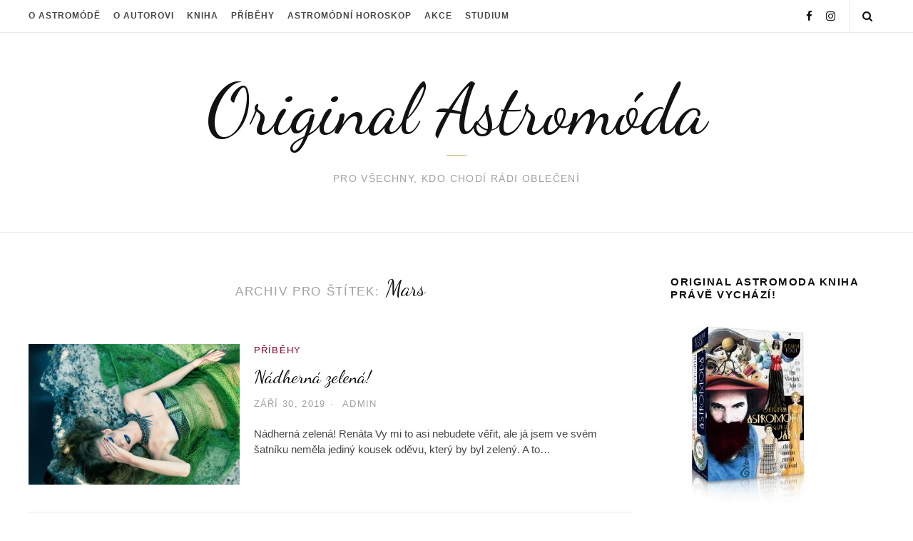

--- FILE ---
content_type: text/html; charset=UTF-8
request_url: https://originalastromoda.cz/tag/mars/
body_size: 6517
content:
<!DOCTYPE html>
<html lang="cs-CZ">
<head>
    <meta charset="UTF-8">
    <meta name="viewport" content="width=device-width, initial-scale=1">
    <link rel="profile" href="http://gmpg.org/xfn/11">
    
    <title>Mars &#8211; Original Astromoda</title>
<link rel='dns-prefetch' href='//fonts.googleapis.com' />
<link rel='dns-prefetch' href='//s.w.org' />
<link rel="alternate" type="application/rss+xml" title="Original Astromoda &raquo; RSS zdroj" href="https://originalastromoda.cz/feed/" />
<link rel="alternate" type="application/rss+xml" title="Original Astromoda &raquo; RSS komentářů" href="https://originalastromoda.cz/comments/feed/" />
<link rel="alternate" type="application/rss+xml" title="Original Astromoda &raquo; RSS pro štítek Mars" href="https://originalastromoda.cz/tag/mars/feed/" />
		<script type="text/javascript">
			window._wpemojiSettings = {"baseUrl":"https:\/\/s.w.org\/images\/core\/emoji\/12.0.0-1\/72x72\/","ext":".png","svgUrl":"https:\/\/s.w.org\/images\/core\/emoji\/12.0.0-1\/svg\/","svgExt":".svg","source":{"concatemoji":"https:\/\/originalastromoda.cz\/wp-includes\/js\/wp-emoji-release.min.js?ver=5.2.21"}};
			!function(e,a,t){var n,r,o,i=a.createElement("canvas"),p=i.getContext&&i.getContext("2d");function s(e,t){var a=String.fromCharCode;p.clearRect(0,0,i.width,i.height),p.fillText(a.apply(this,e),0,0);e=i.toDataURL();return p.clearRect(0,0,i.width,i.height),p.fillText(a.apply(this,t),0,0),e===i.toDataURL()}function c(e){var t=a.createElement("script");t.src=e,t.defer=t.type="text/javascript",a.getElementsByTagName("head")[0].appendChild(t)}for(o=Array("flag","emoji"),t.supports={everything:!0,everythingExceptFlag:!0},r=0;r<o.length;r++)t.supports[o[r]]=function(e){if(!p||!p.fillText)return!1;switch(p.textBaseline="top",p.font="600 32px Arial",e){case"flag":return s([55356,56826,55356,56819],[55356,56826,8203,55356,56819])?!1:!s([55356,57332,56128,56423,56128,56418,56128,56421,56128,56430,56128,56423,56128,56447],[55356,57332,8203,56128,56423,8203,56128,56418,8203,56128,56421,8203,56128,56430,8203,56128,56423,8203,56128,56447]);case"emoji":return!s([55357,56424,55356,57342,8205,55358,56605,8205,55357,56424,55356,57340],[55357,56424,55356,57342,8203,55358,56605,8203,55357,56424,55356,57340])}return!1}(o[r]),t.supports.everything=t.supports.everything&&t.supports[o[r]],"flag"!==o[r]&&(t.supports.everythingExceptFlag=t.supports.everythingExceptFlag&&t.supports[o[r]]);t.supports.everythingExceptFlag=t.supports.everythingExceptFlag&&!t.supports.flag,t.DOMReady=!1,t.readyCallback=function(){t.DOMReady=!0},t.supports.everything||(n=function(){t.readyCallback()},a.addEventListener?(a.addEventListener("DOMContentLoaded",n,!1),e.addEventListener("load",n,!1)):(e.attachEvent("onload",n),a.attachEvent("onreadystatechange",function(){"complete"===a.readyState&&t.readyCallback()})),(n=t.source||{}).concatemoji?c(n.concatemoji):n.wpemoji&&n.twemoji&&(c(n.twemoji),c(n.wpemoji)))}(window,document,window._wpemojiSettings);
		</script>
		<style type="text/css">
img.wp-smiley,
img.emoji {
	display: inline !important;
	border: none !important;
	box-shadow: none !important;
	height: 1em !important;
	width: 1em !important;
	margin: 0 .07em !important;
	vertical-align: -0.1em !important;
	background: none !important;
	padding: 0 !important;
}
</style>
	<link rel='stylesheet' id='wp-block-library-css'  href='https://originalastromoda.cz/wp-includes/css/dist/block-library/style.min.css?ver=5.2.21' type='text/css' media='all' />
<link rel='stylesheet' id='related-posts-by-taxonomy-css'  href='https://originalastromoda.cz/wp-content/plugins/related-posts-by-taxonomy/includes/assets/css/styles.css?ver=5.2.21' type='text/css' media='all' />
<link rel='stylesheet' id='anni-style-css'  href='https://originalastromoda.cz/wp-content/themes/anni/style.css?ver=1.4.1' type='text/css' media='all' />
<style id='anni-style-inline-css' type='text/css'>
button:hover,input[type="button"]:hover,input[type="reset"]:hover,input[type="submit"]:hover,button:focus,input[type="button"]:focus,input[type="reset"]:focus,input[type="submit"]:focus,button:active,input[type="button"]:active,input[type="reset"]:active,input[type="submit"]:active,.widget_mc4wp_form_widget input[type="submit"]:hover,.widget_mc4wp_form_widget input[type="submit"]:active,.widget_mc4wp_form_widget input[type="submit"]:focus,.format-quote .entry-header .entry-sub-title:before,.format-link .entry-header .entry-sub-title:before,.entry-share ul li a:hover,.entry-share ul li a:active,.entry-share ul li a:focus,.site-footer-container-widget button:hover,.site-footer-container-widget input[type="button"]:hover,.site-footer-container-widget input[type="reset"]:hover,.site-footer-container-widget input[type="submit"]:hover,.site-footer-container-widget button:focus,.site-footer-container-widget input[type="button"]:focus,.site-footer-container-widget input[type="reset"]:focus,.site-footer-container-widget input[type="submit"]:focus,.site-footer-container-widget button:active,.site-footer-container-widget input[type="button"]:active,.site-footer-container-widget input[type="reset"]:active,.site-footer-container-widget input[type="submit"]:active,blockquote > cite:before,blockquote p > cite:before,.site-title + .site-description:before,.format-quote .entry-header .entry-sub-title:before,.format-link .entry-header .entry-sub-title:before,.anni_widget_about .widget-title:after {}.entry-share ul li:last-child a:hover:after,.entry-share ul li:last-child a:active:after,.entry-share ul li:last-child a:focus:after {}.ab-top-anchor:hover,.ab-top-anchor:active {}a:hover,a:focus,a:active,.entry-content a,.main-navigation .menu > li > a:hover,.main-navigation .menu > li > a:focus,.main-navigation .menu > li > a:active,.main-navigation ul ul a:hover,.main-navigation ul ul a:active,.main-navigation ul ul a:focus,.main-mobile-navigation .menu > li > a:hover,.main-mobile-navigation .menu > li > a:focus,.main-mobile-navigation .menu > li > a:active,.main-mobile-navigation .menu ul > li > a:hover,.main-mobile-navigation .menu ul > li > a:focus,.main-mobile-navigation .menu ul > li > a:active,.post-navigation a:hover .post-title,.post-navigation a:focus .post-title,.post-navigation a:active .post-title,.sidebar a:hover,.sidebar a:active,.sidebar a:focus,.more-link-wrap .more-link,.cat-links,.cat-links a,.format-link .entry-sub-title a,.ab-related .post-title:hover,.ab-related .post-title:active,.ab-related .post-title:focus,.author-social li a:hover,.author-social li a:focus,.author-social li a:active,.comment-metadata a:hover,.comment-metadata a:active,.comment-metadata a:focus,.site-footer-widgets a:hover,.site-footer-widgets a:active,.site-footer-widgets a:focus {color:#840023;}.more-link-wrap .more-link,.format-link .entry-sub-title a {-webkit-box-shadow:0 1px 0 0 rgba(132,0,35,.3);-moz-box-shadow:0 1px 0 0 rgba(132,0,35,.3);box-shadow:0 1px 0 0 rgba(132,0,35,.3);}
</style>
<link rel='stylesheet' id='anni-custom-font-css'  href='//fonts.googleapis.com/css?family=Dancing+Script%3A400%7CLato%3A400%2C700&#038;subset=latin-ext&#038;ver=5.2.21' type='text/css' media='all' />
<script type='text/javascript' src='https://originalastromoda.cz/wp-includes/js/jquery/jquery.js?ver=1.12.4-wp'></script>
<script type='text/javascript' src='https://originalastromoda.cz/wp-includes/js/jquery/jquery-migrate.min.js?ver=1.4.1'></script>
<link rel='https://api.w.org/' href='https://originalastromoda.cz/wp-json/' />
<link rel="EditURI" type="application/rsd+xml" title="RSD" href="https://originalastromoda.cz/xmlrpc.php?rsd" />
<link rel="wlwmanifest" type="application/wlwmanifest+xml" href="https://originalastromoda.cz/wp-includes/wlwmanifest.xml" /> 
<meta name="generator" content="WordPress 5.2.21" />
		<style type="text/css" id="wp-custom-css">
			.main-navigation .menu > li > a {
    font-size: 12px;
    font-weight: bold
}
.main-navigation ul ul a {
    font-size: 13px;
    font-weight: bold
}
body, button, input, select, textarea,
.widget-title, .widget_calendar caption,
.ab-recent-posts .ab-recent-post .entry-meta .more-link,
.archive .page-title span,
.search .page-title span,
blockquote > cite,
blockquote p > cite,
h1,
h2,
h3,
h4,
h5,
h6 {
	font-family: 'Helvetica Neue', Helvetica, Arial, Verdana, sans-serif
}
.format-quote h2.entry-title {
    font-family: serif;
    font-size: 20px !important;
	font-style: italic;
	
}		</style>
		<!--[if lt IE 9]><script src="https://originalastromoda.cz/wp-content/themes/anni/js/html5shiv.js"></script><![endif]--></head>

<body class="archive tag tag-mars tag-37 group-blog hfeed ab-sidebar-right">
<div id="page" class="site">
    <div id="ab-overlay"></div>

	<a class="skip-link screen-reader-text" href="#content">Skip to content</a>

    <div class="site-top-line">
        <div class="ab-container">
                                        <nav id="site-navigation" class="main-navigation clearfix w-padding">
                    <ul id="primary-menu" class="menu"><li id="menu-item-94" class="menu-item menu-item-type-custom menu-item-object-custom menu-item-94"><a href="https://originalastromoda.cz/2019/05/02/another-image/">O Astromódě<span class="ab-angle-down"><i class="fa fa-angle-down"></i></span><span class="ab-angle-left"><i class="fa fa-angle-right"></i></span></a></li>
<li id="menu-item-724" class="menu-item menu-item-type-post_type menu-item-object-page menu-item-724"><a href="https://originalastromoda.cz/o-autorovi/">O autorovi<span class="ab-angle-down"><i class="fa fa-angle-down"></i></span><span class="ab-angle-left"><i class="fa fa-angle-right"></i></span></a></li>
<li id="menu-item-80" class="menu-item menu-item-type-custom menu-item-object-custom menu-item-80"><a href="https://originalastromoda.cz/kniha/">Kniha<span class="ab-angle-down"><i class="fa fa-angle-down"></i></span><span class="ab-angle-left"><i class="fa fa-angle-right"></i></span></a></li>
<li id="menu-item-81" class="menu-item menu-item-type-custom menu-item-object-custom menu-item-81"><a href="https://originalastromoda.cz/category/pribehy/">Příběhy<span class="ab-angle-down"><i class="fa fa-angle-down"></i></span><span class="ab-angle-left"><i class="fa fa-angle-right"></i></span></a></li>
<li id="menu-item-179" class="menu-item menu-item-type-custom menu-item-object-custom menu-item-179"><a href="https://originalastromoda.cz/osobni-rozbory/">Astromódní horoskop<span class="ab-angle-down"><i class="fa fa-angle-down"></i></span><span class="ab-angle-left"><i class="fa fa-angle-right"></i></span></a></li>
<li id="menu-item-112" class="menu-item menu-item-type-custom menu-item-object-custom menu-item-112"><a href="https://originalastromoda.cz/akce/">Akce<span class="ab-angle-down"><i class="fa fa-angle-down"></i></span><span class="ab-angle-left"><i class="fa fa-angle-right"></i></span></a></li>
<li id="menu-item-180" class="menu-item menu-item-type-custom menu-item-object-custom menu-item-180"><a href="https://originalastromoda.cz/studium/">Studium<span class="ab-angle-down"><i class="fa fa-angle-down"></i></span><span class="ab-angle-left"><i class="fa fa-angle-right"></i></span></a></li>
</ul>                </nav><!-- #site-navigation -->
            
            <div class="social-search-wrap">
                                    <nav id="header-social-navigation" class="social-navigation">
                        <div class="site-header-social"><ul id="menu-social-header-menu" class="menu"><li id="menu-item-103" class="menu-item menu-item-type-custom menu-item-object-custom menu-item-103"><a href="https://www.facebook.com/originalastromoda"><span class="screen-reader-text">facebook</span></a></li>
<li id="menu-item-105" class="menu-item menu-item-type-custom menu-item-object-custom menu-item-105"><a href="http://www.instagram.com/original_astromoda"><span class="screen-reader-text">instagram</span></a></li>
</ul></div>                    </nav><!--.social-navigation-->
                
                <div class="menu-toggle-search-wrap">
                                            <a href="javascript:void(0)" class="menu-toggle" aria-controls="primary-menu" aria-expanded="false">
                            <i class="fa fa-bars"></i><span class="screen-reader-text">Toggle Mobile Menu</span>
                        </a>
                                                                <div class="site-header-search">
                            <a id="search-header-toggle" href="javascript:void(0)">
                                <span class="ab-open"><i class="fa fa-search"></i><span class="screen-reader-text">Open Search</span></span>
                                <span class="ab-close">✕<span class="screen-reader-text">Close Search</span></span>
                            </a>
                        </div>
                                    </div>
            </div>
        </div>

                    <div class="site-header-search-form">
                <div class="ab-container">
                    <form role="search" method="get" class="search-form" action="https://originalastromoda.cz/">
    <label>
        <span class="screen-reader-text">Search for:</span>
        <input type="search" class="search-field" placeholder="Search…" value="" name="s" title="Search for:" />
    </label>
    <button type="submit" class="search-submit"><i class="fa fa-search"></i><span class="screen-reader-text">Search</span></button>
</form>                </div>
            </div>
            </div>

    
	<header id="masthead" class="site-header ">
        <div class="ab-bg-img"></div>
        <div class="ab-overlay"></div>
        <div class="ab-container">
            <div class="site-branding">
                                                            <h2 class="site-title">
                                                <a href="https://originalastromoda.cz/" rel="home">
                                                                    Original Astromóda                                                            </a>
                                            </h2>
                                    
                                    <div class="site-description">Pro všechny, kdo chodí rádi oblečení</div>
                            </div><!-- .site-branding -->
        </div>
	</header><!-- #masthead -->

    
	<div id="content" class="site-content ab-container">

	<div id="primary" class="content-area">
		<main id="main" class="site-main">

		
			<header class="page-header">
				<h1 class="page-title"><span>Archiv pro štítek: </span>Mars</h1>			</header><!-- .page-header -->

						
				<article id="post-344" class="post-344 post type-post status-publish format-image has-post-thumbnail hentry category-pribehy tag-mars tag-venuse tag-zelena post_format-post-format-image">
    <div class="entry-featured">
                                            <a href="https://originalastromoda.cz/2019/09/30/nadherna-zelena/" class="entry-thumb" title="Permalink to: &ldquo;Nádherná zelená!&rdquo;">
                <img width="720" height="480" src="https://originalastromoda.cz/wp-content/uploads/2019/09/nádherná-zelená-top-720x480.jpg" class="attachment-anni_720_cropped size-anni_720_cropped wp-post-image" alt="" srcset="https://originalastromoda.cz/wp-content/uploads/2019/09/nádherná-zelená-top-720x480.jpg 720w, https://originalastromoda.cz/wp-content/uploads/2019/09/nádherná-zelená-top-300x200.jpg 300w, https://originalastromoda.cz/wp-content/uploads/2019/09/nádherná-zelená-top-768x512.jpg 768w, https://originalastromoda.cz/wp-content/uploads/2019/09/nádherná-zelená-top-1024x683.jpg 1024w, https://originalastromoda.cz/wp-content/uploads/2019/09/nádherná-zelená-top-960x640.jpg 960w" sizes="(max-width: 720px) 100vw, 720px" />            </a>
                </div>

    <div class="entry-wrap">
        <header class="entry-header">
                    <div class="entry-meta">
            <span class="cat-links"><a href="https://originalastromoda.cz/category/pribehy/" rel="category tag">Příběhy</a></span>        </div>
    <h2 class="entry-title"><a href="https://originalastromoda.cz/2019/09/30/nadherna-zelena/" rel="bookmark">Nádherná zelená!</a></h2>        <div class="entry-meta">
            <span class="posted-on"><a href="https://originalastromoda.cz/2019/09/30/nadherna-zelena/" rel="bookmark"><time class="entry-date published" datetime="2019-09-30T19:12:28+00:00">Září 30, 2019</time><time class="updated" datetime="2020-11-23T23:18:03+00:00">Listopad 23, 2020</time></a></span><span class="byline"> <span class="author vcard"><a class="url fn n" href="https://originalastromoda.cz/author/admin/">admin</a></span></span>        </div><!-- .entry-meta -->
            </header><!--.entry-header-->

            <div class="entry-summary">
        <p>Nádherná zelená! Renáta Vy mi to asi nebudete věřit, ale já jsem ve svém šatníku neměla jediný kousek oděvu, který by byl zelený. A to…</p>
    </div>

        <footer class="entry-footer"></footer><!--.entry-footer-->
    </div>
</article><!--#post-##-->
			
				<article id="post-314" class="post-314 post type-post status-publish format-standard has-post-thumbnail hentry category-pribehy tag-ascendent tag-mars tag-rebelsky-outfit">
    <div class="entry-featured">
                                            <a href="https://originalastromoda.cz/2019/09/01/obdivovana-rebelka/" class="entry-thumb" title="Permalink to: &ldquo;Obdivovaná rebelka&rdquo;">
                <img width="389" height="259" src="https://originalastromoda.cz/wp-content/uploads/2019/09/astromoda_oci.jpg" class="attachment-anni_720_cropped size-anni_720_cropped wp-post-image" alt="" srcset="https://originalastromoda.cz/wp-content/uploads/2019/09/astromoda_oci.jpg 389w, https://originalastromoda.cz/wp-content/uploads/2019/09/astromoda_oci-300x200.jpg 300w" sizes="(max-width: 389px) 100vw, 389px" />            </a>
                </div>

    <div class="entry-wrap">
        <header class="entry-header">
                    <div class="entry-meta">
            <span class="cat-links"><a href="https://originalastromoda.cz/category/pribehy/" rel="category tag">Příběhy</a></span>        </div>
    <h2 class="entry-title"><a href="https://originalastromoda.cz/2019/09/01/obdivovana-rebelka/" rel="bookmark">Obdivovaná rebelka</a></h2>        <div class="entry-meta">
            <span class="posted-on"><a href="https://originalastromoda.cz/2019/09/01/obdivovana-rebelka/" rel="bookmark"><time class="entry-date published" datetime="2019-09-01T10:11:59+00:00">Září 1, 2019</time><time class="updated" datetime="2020-11-23T23:21:58+00:00">Listopad 23, 2020</time></a></span><span class="byline"> <span class="author vcard"><a class="url fn n" href="https://originalastromoda.cz/author/admin/">admin</a></span></span>        </div><!-- .entry-meta -->
            </header><!--.entry-header-->

            <div class="entry-summary">
        <p>Obdivovaná rebelka Simona Rebelské oblečení zaměřené díky Original Astromódy® přesně na na můj Ascendent a Marse mi pomohlo se odlišit a tím vzbudit jistý typ…</p>
    </div>

        <footer class="entry-footer"></footer><!--.entry-footer-->
    </div>
</article><!--#post-##-->
			
            
		
		</main><!-- #main -->
	</div><!-- #primary -->



<div id="sidebar" class="sidebar">
    <div class="menu-toggle"><a href="javascript:void(0)">&#10005;</a></div>
            <nav id="site-mobile-navigation" class="main-mobile-navigation">
            <ul id="primary-mobile-menu" class="menu"><li class="menu-item menu-item-type-custom menu-item-object-custom menu-item-94"><a href="https://originalastromoda.cz/2019/05/02/another-image/">O Astromódě</a><span class="ab-angle-down"><i class="fa fa-angle-down"></i></span></li>
<li class="menu-item menu-item-type-post_type menu-item-object-page menu-item-724"><a href="https://originalastromoda.cz/o-autorovi/">O autorovi</a><span class="ab-angle-down"><i class="fa fa-angle-down"></i></span></li>
<li class="menu-item menu-item-type-custom menu-item-object-custom menu-item-80"><a href="https://originalastromoda.cz/kniha/">Kniha</a><span class="ab-angle-down"><i class="fa fa-angle-down"></i></span></li>
<li class="menu-item menu-item-type-custom menu-item-object-custom menu-item-81"><a href="https://originalastromoda.cz/category/pribehy/">Příběhy</a><span class="ab-angle-down"><i class="fa fa-angle-down"></i></span></li>
<li class="menu-item menu-item-type-custom menu-item-object-custom menu-item-179"><a href="https://originalastromoda.cz/osobni-rozbory/">Astromódní horoskop</a><span class="ab-angle-down"><i class="fa fa-angle-down"></i></span></li>
<li class="menu-item menu-item-type-custom menu-item-object-custom menu-item-112"><a href="https://originalastromoda.cz/akce/">Akce</a><span class="ab-angle-down"><i class="fa fa-angle-down"></i></span></li>
<li class="menu-item menu-item-type-custom menu-item-object-custom menu-item-180"><a href="https://originalastromoda.cz/studium/">Studium</a><span class="ab-angle-down"><i class="fa fa-angle-down"></i></span></li>
</ul>        </nav><!-- #site-navigation -->
    
            <div id="secondary" class="widget-area" role="complementary">
            <aside id="media_image-2" class="widget widget_media_image"><h4 class="widget-title">Original Astromoda Kniha právě vychází!</h4><a href="https://originalastromoda.cz/kniha/"><img width="213" height="300" src="https://originalastromoda.cz/wp-content/uploads/2020/11/Original_Astromoda_Guru_Jara_3D-1-213x300.jpg" class="image wp-image-649  attachment-medium size-medium" alt="" style="max-width: 100%; height: auto;" srcset="https://originalastromoda.cz/wp-content/uploads/2020/11/Original_Astromoda_Guru_Jara_3D-1-213x300.jpg 213w, https://originalastromoda.cz/wp-content/uploads/2020/11/Original_Astromoda_Guru_Jara_3D-1-726x1024.jpg 726w, https://originalastromoda.cz/wp-content/uploads/2020/11/Original_Astromoda_Guru_Jara_3D-1-720x1015.jpg 720w, https://originalastromoda.cz/wp-content/uploads/2020/11/Original_Astromoda_Guru_Jara_3D-1.jpg 749w" sizes="(max-width: 213px) 100vw, 213px" /></a></aside>		<aside id="recent-posts-2" class="widget widget_recent_entries">		<h4 class="widget-title">NEW</h4>		<ul>
											<li>
					<a href="https://originalastromoda.cz/2021/02/22/kolekce-original-astromoda-pro-rok-2021/">Kolekce Original Astromóda pro rok 2021</a>
									</li>
											<li>
					<a href="https://originalastromoda.cz/2020/11/23/https-originalastromoda-cz-kniha/">A je to tady. Možnost objednat si knihu, která vám změní život.</a>
									</li>
											<li>
					<a href="https://originalastromoda.cz/2020/11/22/charisma-ascendentu/">Astromódní lék na vztahy</a>
									</li>
											<li>
					<a href="https://originalastromoda.cz/2019/11/27/nikoho-nezajima-misto-nad-mym-levym-kolenem/">Nikoho nezajímá místo nad mým levým kolenem</a>
									</li>
											<li>
					<a href="https://originalastromoda.cz/2019/09/30/nadherna-zelena/">Nádherná zelená!</a>
									</li>
					</ul>
		</aside><aside id="categories-2" class="widget widget_categories"><h4 class="widget-title">rubriky</h4>		<ul>
				<li class="cat-item cat-item-27"><a href="https://originalastromoda.cz/category/astromoda/">Astromóda</a>
</li>
	<li class="cat-item cat-item-29"><a href="https://originalastromoda.cz/category/citaty/">Citáty</a>
</li>
	<li class="cat-item cat-item-28"><a href="https://originalastromoda.cz/category/pribehy/">Příběhy</a>
</li>
	<li class="cat-item cat-item-4"><a href="https://originalastromoda.cz/category/design/">Titulka</a>
</li>
		</ul>
			</aside><aside id="tag_cloud-2" class="widget widget_tag_cloud"><h4 class="widget-title">Štítky</h4><div class="tagcloud"><a href="https://originalastromoda.cz/tag/amulet/" class="tag-cloud-link tag-link-63 tag-link-position-1" style="font-size: 8pt;" aria-label="amulet (1 položka)">amulet</a>
<a href="https://originalastromoda.cz/tag/ascendent/" class="tag-cloud-link tag-link-36 tag-link-position-2" style="font-size: 8pt;" aria-label="Ascendent (1 položka)">Ascendent</a>
<a href="https://originalastromoda.cz/tag/astromoda/" class="tag-cloud-link tag-link-43 tag-link-position-3" style="font-size: 22pt;" aria-label="astromóda (3 položky)">astromóda</a>
<a href="https://originalastromoda.cz/tag/kariera/" class="tag-cloud-link tag-link-40 tag-link-position-4" style="font-size: 8pt;" aria-label="kariéra (1 položka)">kariéra</a>
<a href="https://originalastromoda.cz/tag/kniha/" class="tag-cloud-link tag-link-76 tag-link-position-5" style="font-size: 8pt;" aria-label="kniha (1 položka)">kniha</a>
<a href="https://originalastromoda.cz/tag/luna/" class="tag-cloud-link tag-link-33 tag-link-position-6" style="font-size: 8pt;" aria-label="Luna (1 položka)">Luna</a>
<a href="https://originalastromoda.cz/tag/mars/" class="tag-cloud-link tag-link-37 tag-link-position-7" style="font-size: 16.4pt;" aria-label="Mars (2 položky)">Mars</a>
<a href="https://originalastromoda.cz/tag/osud/" class="tag-cloud-link tag-link-77 tag-link-position-8" style="font-size: 8pt;" aria-label="osud (1 položka)">osud</a>
<a href="https://originalastromoda.cz/tag/prava-ruka/" class="tag-cloud-link tag-link-39 tag-link-position-9" style="font-size: 8pt;" aria-label="pravá ruka (1 položka)">pravá ruka</a>
<a href="https://originalastromoda.cz/tag/prirozena-cesta/" class="tag-cloud-link tag-link-45 tag-link-position-10" style="font-size: 8pt;" aria-label="přirozená cesta (1 položka)">přirozená cesta</a>
<a href="https://originalastromoda.cz/tag/rebelsky-outfit/" class="tag-cloud-link tag-link-38 tag-link-position-11" style="font-size: 8pt;" aria-label="Rebelský outfit (1 položka)">Rebelský outfit</a>
<a href="https://originalastromoda.cz/tag/saturn/" class="tag-cloud-link tag-link-61 tag-link-position-12" style="font-size: 16.4pt;" aria-label="Saturn (2 položky)">Saturn</a>
<a href="https://originalastromoda.cz/tag/sebevedomi/" class="tag-cloud-link tag-link-31 tag-link-position-13" style="font-size: 8pt;" aria-label="sebevědomí (1 položka)">sebevědomí</a>
<a href="https://originalastromoda.cz/tag/slunce/" class="tag-cloud-link tag-link-30 tag-link-position-14" style="font-size: 8pt;" aria-label="Slunce (1 položka)">Slunce</a>
<a href="https://originalastromoda.cz/tag/spodni-pradlo/" class="tag-cloud-link tag-link-35 tag-link-position-15" style="font-size: 8pt;" aria-label="spodní prádlo (1 položka)">spodní prádlo</a>
<a href="https://originalastromoda.cz/tag/venuse/" class="tag-cloud-link tag-link-49 tag-link-position-16" style="font-size: 8pt;" aria-label="Venuše (1 položka)">Venuše</a>
<a href="https://originalastromoda.cz/tag/vztahy/" class="tag-cloud-link tag-link-75 tag-link-position-17" style="font-size: 8pt;" aria-label="vztahy (1 položka)">vztahy</a>
<a href="https://originalastromoda.cz/tag/vytvarnice/" class="tag-cloud-link tag-link-41 tag-link-position-18" style="font-size: 8pt;" aria-label="výtvarnice (1 položka)">výtvarnice</a>
<a href="https://originalastromoda.cz/tag/workoholismus/" class="tag-cloud-link tag-link-47 tag-link-position-19" style="font-size: 8pt;" aria-label="workoholismus (1 položka)">workoholismus</a>
<a href="https://originalastromoda.cz/tag/zelena/" class="tag-cloud-link tag-link-50 tag-link-position-20" style="font-size: 8pt;" aria-label="zelená (1 položka)">zelená</a>
<a href="https://originalastromoda.cz/tag/stir/" class="tag-cloud-link tag-link-32 tag-link-position-21" style="font-size: 16.4pt;" aria-label="Štír (2 položky)">Štír</a>
<a href="https://originalastromoda.cz/tag/zivotni-linie/" class="tag-cloud-link tag-link-46 tag-link-position-22" style="font-size: 8pt;" aria-label="životní linie (1 položka)">životní linie</a></div>
</aside><aside id="search-2" class="widget widget_search"><form role="search" method="get" class="search-form" action="https://originalastromoda.cz/">
    <label>
        <span class="screen-reader-text">Search for:</span>
        <input type="search" class="search-field" placeholder="Search…" value="" name="s" title="Search for:" />
    </label>
    <button type="submit" class="search-submit"><i class="fa fa-search"></i><span class="screen-reader-text">Search</span></button>
</form></aside>        </div><!-- #secondary -->
    </div>

	</div><!-- #content -->

            <a id="ab-top-anchor" class="ab-top-anchor" data-visibility-height="0.6" href="javascript:void(0)" title="Back to Top">
            <i class="fa fa-angle-up"></i>
        </a>
    
            <div class="site-footer-container-widget">
            <div class="ab-bg-img"></div>
            <div class="ab-overlay"></div>
            <div class="ab-container">
                <div id="text-2" class="widget widget_text"><h4 class="widget-title"><span>Kontakty</span></h4>			<div class="textwidget"><p><!-- wp:paragraph {"align":"center"} --></p>
<p style="text-align:center">info@originalastromoda.cz</p>
<p><!-- /wp:paragraph --></p>
</div>
		</div>            </div>
        </div>
    
    
    <footer id="colophon" class="site-footer">
                
            <div class="site-footer-bottom ab-container clearfix ">
                
                                    <nav id="footer-social-navigation" class="social-navigation">
                        <div class="site-footer-social"><ul id="menu-social-header-menu-1" class="menu"><li class="menu-item menu-item-type-custom menu-item-object-custom menu-item-103"><a href="https://www.facebook.com/originalastromoda"><span class="screen-reader-text">facebook</span></a></li>
<li class="menu-item menu-item-type-custom menu-item-object-custom menu-item-105"><a href="http://www.instagram.com/original_astromoda"><span class="screen-reader-text">instagram</span></a></li>
</ul></div>                    </nav>
                            </div>
            </footer><!--#colophon-->
</div><!-- #page -->

<script type='text/javascript' src='https://originalastromoda.cz/wp-content/themes/anni/js/theme-scripts.js?ver=1.0'></script>
<script type='text/javascript' src='https://originalastromoda.cz/wp-includes/js/wp-embed.min.js?ver=5.2.21'></script>

</body>
</html>


--- FILE ---
content_type: text/css
request_url: https://originalastromoda.cz/wp-content/themes/anni/style.css?ver=1.4.1
body_size: 19926
content:
/*
Theme Name: Anni
Theme URI: http://themeab.com/anni/
Author: Artem Barkov
Author URI: http://themeab.com/
Description: An Elegant & Effective WordPress Personal Blog Theme
Version: 1.4.1
License: GNU General Public License v2 or later
License URI: http://www.gnu.org/licenses/gpl-2.0.html
Text Domain: anni
Tags:custom-colors,custom-header,custom-menu,featured-images,flexible-header,full-width-template,microformats,post-formats,sticky-post,theme-options,threaded-comments,translation-ready

This theme, like WordPress, is licensed under the GPL.
Use it to make something cool, have fun, and share what you've learned with others.

Anni is based on Underscores http://underscores.me/, (C) 2012-2015 Automattic, Inc.
Underscores is distributed under the terms of the GNU GPL v2 or later.

Normalizing styles have been helped along thanks to the fine work of
Nicolas Gallagher and Jonathan Neal http://necolas.github.com/normalize.css/
*/
/*--------------------------------------------------------------
>>> TABLE OF CONTENTS:
----------------------------------------------------------------
# Normalize
# Typography
# Elements
# Forms
# Navigation
	## Links
	## Menus
# Accessibility
# Alignments
# Clearings
# Widgets
# Content
    ## Posts and pages
    ## Post Share
    ## Related Posts
    ## Author Info
    ## Recent Posts Header
	## Asides
	## Comments
# Infinite scroll
# Media
	## Captions
	## Galleries
# Grid
# Footer
# Social Icons
# Visibility
# Misc
# Prettyphoto
# Owl Carousel
--------------------------------------------------------------*/
/*--------------------------------------------------------------
# Normalize
--------------------------------------------------------------*/
html {
  font-family: sans-serif;
  -webkit-text-size-adjust: 100%;
  -ms-text-size-adjust: 100%;
}

body {
  margin: 0;
}

article,
aside,
details,
figcaption,
figure,
footer,
header,
main,
menu,
nav,
section,
summary {
  display: block;
}

audio,
canvas,
progress,
video {
  display: inline-block;
  vertical-align: baseline;
}

audio:not([controls]) {
  display: none;
  height: 0;
}

[hidden],
template {
  display: none;
}

a {
  background-color: transparent;
}

a:active,
a:hover {
  outline: 0;
}

abbr[title] {
  border-bottom: 1px dotted;
}

b,
strong {
  font-weight: bold;
}

dfn {
  font-style: italic;
}

mark {
  background: #ff0;
  color: #121212;
}

small {
  font-size: 80%;
}

sub,
sup {
  font-size: 75%;
  line-height: 0;
  position: relative;
  vertical-align: baseline;
}

sup {
  top: -0.5em;
}

sub {
  bottom: -0.25em;
}

img {
  border: 0;
}

svg:not(:root) {
  overflow: hidden;
}

figure {
  margin-top: 2em;
  margin-bottom: 2em;
}

hr {
  box-sizing: content-box;
  height: 0;
}

pre {
  overflow: auto;
}

code,
kbd,
pre,
samp {
  font-family: monospace, monospace;
  font-size: 1em;
}

button,
input,
optgroup,
select,
textarea {
  color: inherit;
  font: inherit;
  margin: 0;
}

button {
  overflow: visible;
}

button,
select {
  text-transform: none;
}

button,
html input[type="button"],
input[type="reset"],
input[type="submit"] {
  -webkit-appearance: button;
  cursor: pointer;
}

button[disabled],
html input[disabled] {
  cursor: default;
}

button::-moz-focus-inner,
input::-moz-focus-inner {
  border: 0;
  padding: 0;
}

input {
  line-height: normal;
}

input[type="checkbox"],
input[type="radio"] {
  box-sizing: border-box;
  padding: 0;
}

input[type="number"]::-webkit-inner-spin-button,
input[type="number"]::-webkit-outer-spin-button {
  height: auto;
}

input[type="search"] {
  -webkit-appearance: textfield;
}

input[type="search"]::-webkit-search-cancel-button,
input[type="search"]::-webkit-search-decoration {
  -webkit-appearance: none;
}

fieldset {
  border: 1px solid #c0c0c0;
  margin: 0 2px;
  padding: 0.35em 0.625em 0.75em;
}

legend {
  border: 0;
  padding: 0;
}

textarea {
  overflow: auto;
}

optgroup {
  font-weight: bold;
}

table {
  border-collapse: collapse;
  border-spacing: 0;
}

td,
th {
  padding: 0;
}

/*--------------------------------------------------------------
# Typography
--------------------------------------------------------------*/
body,
button,
input,
select,
textarea {
  color: #464646;
  font-size: 15px;
  font-size: .9375rem;
  line-height: 1.5;
  font-family: Lato, 'Helvetica Neue', Helvetica, Arial, Verdana, sans-serif;
  -webkit-transition: color .3s ease, background .3s ease;
  -moz-transition: color .3s ease, background .3s ease;
  -o-transition: color .3s ease, background .3s ease;
  transition: color .3s ease, background .3s ease;
}

::-webkit-input-placeholder {
  text-overflow: ellipsis;
}

:-ms-input-placeholder {
  text-overflow: ellipsis;
}

::-moz-placeholder {
  text-overflow: ellipsis;
}

:-moz-placeholder {
  text-overflow: ellipsis;
}

:-ms-input-placeholder {
  transition: opacity .3s .3s ease;
}

::-moz-placeholder {
  -moz-transition: opacity .3s .3s ease;
  transition: opacity .3s .3s ease;
}

:-moz-placeholder {
  -moz-transition: opacity .3s .3s ease;
  transition: opacity .3s .3s ease;
}

h1,
h2,
h3,
h4,
h5,
h6 {
  font-family: Lato, 'Helvetica Neue', Helvetica, Arial, Verdana, sans-serif;
  color: #121212;
  clear: both;
  font-weight: normal;
  line-height: 1.2;
  margin: 0 0 .5em;
  text-rendering: optimizelegibility;
}

h1 a,
h2 a,
h3 a,
h4 a,
h5 a,
h6 a {
  color: #121212;
}

h1 a:hover,
h2 a:hover,
h3 a:hover,
h4 a:hover,
h5 a:hover,
h6 a:hover {
  color: #5a5a5a;
}

.entry-content h1,
.entry-content h2,
.entry-content h3,
.entry-content h4,
.entry-content h5,
.entry-content h6 {
  margin: 2em 0 .7em;
}

h1 {
  font-size: 225%;
  font-size: 316%;
  font-size: 27px;
  font-size: 1.6875rem;
}

h2 {
  font-size: 185%;
  font-size: 237%;
  font-size: 24px;
  font-size: 1.5rem;
}

h3 {
  font-size: 150%;
  font-size: 177%;
  font-size: 21px;
  font-size: 1.3125rem;
}

h4 {
  font-size: 115%;
  font-size: 133%;
  font-size: 18px;
  font-size: 1.125rem;
}

h5 {
  font-size: 100%;
  font-size: 15px;
  font-size: .9375rem;
}

h6 {
  font-size: 75%;
  font-size: 12px;
  font-size: .75rem;
}

p {
  margin: 0;
  margin-bottom: 1.5em;
}

p:last-child {
  margin-bottom: 0;
}

dfn,
cite,
em,
i {
  font-style: italic;
}

blockquote {
  margin: 0 1.5em;
}

address {
  margin: 0 0 1.5em;
}

pre {
  background: #eee;
  font-family: "Courier 10 Pitch", Courier, monospace;
  font-size: 15px;
  font-size: .9375rem;
  line-height: 1.6;
  margin-bottom: 1.6em;
  max-width: 100%;
  overflow: auto;
  padding: 1.6em;
}

code,
kbd,
tt,
var {
  font-family: Monaco, Consolas, "Andale Mono", "DejaVu Sans Mono", monospace;
  font-size: 15px;
  font-size: .9375rem;
}

abbr,
acronym {
  border-bottom: 1px dotted #666;
  cursor: help;
}

mark,
ins {
  background: #fff9c0;
  text-decoration: none;
}

big {
  font-size: 125%;
}

.drop-cap {
  font-family: 'Dancing Script', serif;
  font-size: 70px;
  font-size: 4.375rem;
  line-height: .5;
  float: left;
  padding: .2em 0.15em .2em 0;
  text-transform: capitalize;
  color: #121212;
}

/*--------------------------------------------------------------
# Elements
--------------------------------------------------------------*/
html {
  box-sizing: border-box;
}

*,
*:before,
*:after {
  /* Inherit box-sizing to make it easier to change the property for components that leverage other behavior; see http://css-tricks.com/inheriting-box-sizing-probably-slightly-better-best-practice/ */
  box-sizing: inherit;
}

body {
  background: #fff;
  /* Fallback for when there is no custom background color defined. */
}

blockquote:before,
blockquote:after,
q:before,
q:after {
  content: "";
}

blockquote,
q {
  quotes: "" "";
}

blockquote {
  font-family: 'Dancing Script', serif;
  font-size: 27px;
  font-size: 1.6875rem;
  line-height: 1.313;
  margin: 1.75em 0;
  padding: 0 20%;
  text-align: center;
  color: #121212;
}

blockquote.aligntxtleft,
blockquote.aligntxtright {
  padding: 0;
  margin: 0 0 .83em;
}

@media screen and (max-width: 568px) {
  blockquote {
    padding: 0 15%;
  }
}
@media screen and (max-width: 480px) {
  blockquote {
    padding: 0 10%;
  }
}
blockquote:before, blockquote:after,
q:before, q:after {
  content: "";
}

blockquote, q {
  quotes: "" "";
}

blockquote > cite,
blockquote p > cite {
  position: relative;
  display: inline-block;
  font-family: Lato, 'Helvetica Neue', Helvetica, Arial, Verdana, sans-serif;
  font-weight: normal;
  font-style: normal;
  font-size: 14px;
  font-size: .875rem;
  line-height: 1.5;
  text-transform: uppercase;
  letter-spacing: .1em;
  padding-top: 1.35em;
  margin-top: 1.25em;
  color: #A0A0A0;
}

blockquote > cite:before,
blockquote p > cite:before {
  content: '';
  display: block;
  position: absolute;
  top: 0;
  left: 0;
  right: 0;
  margin: 0 auto;
  width: 2em;
  height: 1px;
  background: #CCAE77;
}

blockquote.aligntxtleft > cite,
blockquote.aligntxtleft p > cite,
blockquote.aligntxtright > cite,
blockquote.aligntxtright p > cite {
  padding-top: 1em;
  margin-top: 0;
}

blockquote.aligntxtleft > cite:before,
blockquote.aligntxtleft p > cite:before,
blockquote.aligntxtright > cite:before,
blockquote.aligntxtright p > cite:before {
  content: none;
}

hr {
  background-color: #ccc;
  border: 0;
  height: 1px;
  margin-bottom: 1.5em;
}

ul,
ol {
  margin: 0 0 1.5em 3em;
}

ul {
  list-style: disc;
}

ol {
  list-style: decimal;
}

li > ul,
li > ol {
  margin-bottom: 0;
  margin-left: 1.5em;
}

dl {
  margin: 0 0 1.5em;
}

dt {
  font-weight: bold;
}

dd {
  margin: 0 1.5em 1.5em;
}

img {
  height: auto;
  /* Make sure images are scaled correctly. */
  max-width: 100%;
  /* Adhere to container width. */
  vertical-align: middle;
}

del {
  opacity: 0.8;
}

table {
  margin: 0 0 1.5em;
  width: 100%;
}

caption,
th,
td {
  font-weight: normal;
  text-align: left;
}

th {
  font-weight: 700;
}

/*--------------------------------------------------------------
# Forms
--------------------------------------------------------------*/
button,
.ab-btn,
input[type="button"],
input[type="reset"],
input[type="submit"] {
  border: none;
  background: #f0f0f0;
  color: #aeaeae;
  padding: .792em 1.2em;
  text-transform: uppercase;
  font-size: 12px;
  font-size: .75rem;
  letter-spacing: 1px;
  font-weight: bold;
}

.ab-btn.ab-alt {
  background-color: #121212;
  color: #fff;
}

button:hover,
.ab-btn:hover,
input[type="button"]:hover,
input[type="reset"]:hover,
input[type="submit"]:hover {
  background-color: #CCAE77;
  color: #fff;
}

button:focus,
.ab-btn:focus,
input[type="button"]:focus,
input[type="reset"]:focus,
input[type="submit"]:focus,
button:active,
.ab-btn:active,
input[type="button"]:active,
input[type="reset"]:active,
input[type="submit"]:active {
  background-color: #CCAE77;
  color: #fff;
  outline: none;
}

input[type="text"],
input[type="email"],
input[type="url"],
input[type="password"],
input[type="search"],
input[type="number"],
input[type="tel"],
input[type="range"],
input[type="date"],
input[type="month"],
input[type="week"],
input[type="time"],
input[type="datetime"],
input[type="datetime-local"],
input[type="color"],
textarea {
  border: 1px solid #EAEAEA;
  padding: .5em .75em;
  font-size: 14px;
  font-size: .875rem;
}

select {
  -webkit-border-radius: 0;
  -moz-border-radius: 0;
  border-radius: 0;
  font-size: 14px;
  font-size: .875rem;
  height: 37px;
  padding: .5em .75em;
  background: #fff;
  border: 1px solid #EAEAEA;
}

input[type="text"]:focus,
input[type="email"]:focus,
input[type="url"]:focus,
input[type="password"]:focus,
input[type="search"]:focus,
input[type="number"]:focus,
input[type="tel"]:focus,
input[type="range"]:focus,
input[type="date"]:focus,
input[type="month"]:focus,
input[type="week"]:focus,
input[type="time"]:focus,
input[type="datetime"]:focus,
input[type="datetime-local"]:focus,
input[type="color"]:focus,
textarea:focus {
  border-color: #959595;
  outline: none;
}

textarea {
  width: 100%;
}

/*--------------------------------------------------------------
# Navigation
--------------------------------------------------------------*/
/*--------------------------------------------------------------
## Links
--------------------------------------------------------------*/
a {
  color: #121212;
  text-decoration: none;
  -webkit-transition: color .3s ease, -webkit-box-shadow .3s ease;
  -moz-transition: color .3s ease, -moz-box-shadow .3s ease;
  -o-transition: color .3s ease, -webkit-box-shadow .3s ease;
  transition: color .3s ease, box-shadow .3s ease;
}

a:hover,
a:focus,
a:active {
  color: #b78d37;
}

a:focus {
  outline: thin dotted;
}

a:hover,
a:active {
  outline: 0;
}

.entry-content a {
  display: inline-block;
  color: #b78d37;
}

.entry-content a:hover,
.entry-content a:active,
.entry-content a:focus {
  color: #464646;
}

.entry-content a.prettyPhoto {
  display: inline;
}

/*--------------------------------------------------------------
## Menus
--------------------------------------------------------------*/
.site-top-line {
  position: fixed;
  top: 0;
  left: 0;
  width: 100%;
  z-index: 8000;
  background: #fff;
  border-bottom: 1px solid #EAEAEA;
  min-height: 45px;
}

.admin-bar .site-top-line {
  top: 32px;
}

@media screen and (max-width: 782px) {
  .admin-bar .site-top-line {
    top: 46px;
  }
}
@media screen and (max-width: 640px) {
  .admin-bar .site-top-line {
    position: absolute;
  }
}
.site-header {
  position: relative;
  text-align: center;
  padding-top: 3em;
  border-bottom: 1px solid #EAEAEA;
}

.site-header.no-border {
  border: none;
}

.site-header .ab-overlay {
  display: none;
  background-color: #121212;
  opacity: .5;
}

.site-branding {
  padding: 4em 0 4.5em;
}

.site-title {
  font-family: 'Dancing Script', serif;
  font-size: 99px;
  font-size: 6.1875rem;
  margin-bottom: 0;
  line-height: 1;
}

@media screen and (max-width: 479px) {
  .site-title {
    font-size: 80px;
    font-size: 5rem;
  }
}
@media screen and (max-width: 414px) {
  .site-title {
    font-size: 60px;
    font-size: 3.75rem;
  }
}
@media screen and (max-width: 320px) {
  .site-title {
    font-size: 50px;
    font-size: 3.125rem;
  }
}
.site-title + .site-description:before {
  content: '';
  display: block;
  position: absolute;
  top: 0px;
  left: 0;
  right: 0;
  margin: 0 auto;
  width: 2em;
  height: 1px;
  background: #CCAE77;
}

.site-description {
  font-size: 14px;
  font-size: 0.875rem;
  text-transform: uppercase;
  letter-spacing: .1em;
  line-height: 1;
  color: #A0A0A0;
}

.site-title + .site-description {
  position: relative;
  padding-top: 1.9em;
  margin-top: .9em;
}

.main-navigation {
  clear: both;
  display: block;
}

.main-navigation ul,
.main-mobile-navigation ul {
  list-style: none;
  margin: 0;
  padding-left: 0;
}

.main-navigation li {
  float: left;
  position: relative;
}

.main-navigation a {
  display: block;
  text-decoration: none;
}

.main-navigation > ul > li > a,
.main-navigation > ul > li > a .ab-angle-down {
  line-height: 45px;
}

.main-navigation > ul > li > a {
  margin-right: 1.5em;
  text-transform: uppercase;
  font-size: 12px;
  font-size: .75rem;
  letter-spacing: 1px;
  color: #464646;
}

.main-navigation > ul > li > a:hover,
.main-navigation > ul > li > a:focus,
.main-navigation > ul > li > a:active {
  color: #b78d37;
}

.main-navigation > ul > li:last-child > a {
  margin-right: 0;
}

.main-navigation .menu-item-has-children > a {
  position: relative;
}

.main-navigation > ul > .menu-item-has-children > a {
  padding-right: 1.5em;
}

.main-navigation a .ab-angle-left,
.main-navigation a .ab-angle-down {
  display: none;
  position: absolute;
  top: 0;
  right: 0;
  line-height: 1.5;
  width: 1.5em;
  text-align: center;
  color: #aeaeae;
}

.main-navigation > ul > .menu-item-has-children > a .ab-angle-down {
  display: block;
}

.main-navigation ul ul > .menu-item-has-children > a .ab-angle-left {
  display: block;
  width: 1.5em;
  padding-top: .5em;
  text-align: left;
}

.main-navigation ul ul > .menu-item-has-children > a {
  padding-right: 2em;
}

.main-navigation ul ul {
  border: 1px solid #EAEAEA;
  background: #fff;
  float: left;
  position: absolute;
  top: 100%;
  display: none;
  z-index: 8999;
}

.main-navigation ul ul ul {
  top: -1px;
  left: 100%;
}

.main-navigation ul ul a {
  position: relative;
  font-size: 14px;
  font-size: .875rem;
  padding: .5em 1em .85em;
  min-width: 205px;
  color: #5a5a5a;
}

.main-navigation ul ul a:hover,
.main-navigation ul ul a:active,
.main-navigation ul ul a:focus {
  color: #b78d37;
}

.main-navigation ul ul a:after {
  content: '';
  position: absolute;
  bottom: 0;
  left: 1em;
  width: 86%;
  width: calc(100% - 2em);
  height: 1px;
  background-color: #EAEAEA;
}

.main-navigation ul ul li:last-child a:after {
  content: none;
}

/* Small menu. */
.menu-toggle,
.main-navigation.toggled ul {
  display: block;
}

.menu-toggle {
  display: none;
}

.social-search-wrap .menu-toggle {
  float: right;
  line-height: 45px;
}

.menu-toggle-search-wrap {
  float: right;
}

.main-mobile-navigation {
  display: none;
}

@media screen and (max-width: 959px) {
  .menu-toggle,
  .main-mobile-navigation {
    display: block;
  }

  .main-navigation ul {
    display: none;
  }
}
.main-navigation.w-padding {
  padding-right: 20em;
}

.social-search-wrap {
  float: right;
  position: absolute;
  top: 0;
  right: 0;
}

.social-search-wrap .social-navigation {
  float: left;
  margin-right: 1.25em;
}

.site-header-search {
  float: right;
}

.site-header-search .ab-close {
  display: none;
  font-weight: bold;
}

@media screen and (max-width: 959px) {
  .social-search-wrap {
    float: none;
    position: static;
  }

  .social-search-wrap .social-navigation {
    float: none;
    padding-right: 7em;
    margin-right: 0;
  }

  .menu-toggle-search-wrap {
    position: absolute;
    top: 0;
    right: 0;
  }
}
@media screen and (max-width: 320px) {
  .social-search-wrap .social-navigation li:nth-child(n+7) {
    display: none;
  }
}
.social-navigation .site-header-social a,
.site-header-search a {
  display: block;
  line-height: 45px;
}

.social-search-wrap .menu-toggle,
.site-header-search a {
  text-align: center;
  width: 3.334em;
  border-left: 1px solid #EAEAEA;
}

@media screen and (max-width: 959px) {
  .site-header-search a {
    border-left: 0;
  }
}
.search-form {
  position: relative;
}

.search-field {
  width: 100%;
}

.search-submit {
  position: absolute;
  top: 0;
  right: 0;
  height: 100%;
  background: none;
  border: none;
  padding: 0;
  line-height: 1;
  width: 1.5em;
  letter-spacing: 0;
}

.site-header-search-form {
  position: absolute;
  top: 100%;
  width: 100%;
  display: none;
  padding: 1.2em 0 1.5em;
  background: #121212;
}

.site-header-search-form .search-field {
  background: none;
  border: none;
  padding: 0 1.5em .1em 0;
  border-bottom: 1px solid #5a5a5a;
  color: #fff;
  font-family: Georgia, serif;
  font-style: italic;
  font-size: 19px;
  font-size: 1.1875rem;
}

.site-header-search-form .search-field:focus {
  color: #fff;
  outline: none;
}

.site-header-search-form .search-submit {
  color: #5a5a5a;
  font-size: 17px;
  font-size: 1.0625rem;
  top: 1px;
  padding-bottom: .35em;
}

.site-header-search-form .search-form .search-submit:hover,
.site-header-search-form .search-form .search-submit:active,
.site-header-search-form .search-form .search-submit:focus {
  color: #fff;
  background: none;
}

.main-mobile-navigation li > ul {
  margin-left: 0;
}

.main-mobile-navigation .sub-menu > li a {
  margin-left: 1.5em;
}

.main-mobile-navigation .sub-menu .sub-menu > li a {
  margin-left: 3em;
}

.main-mobile-navigation .sub-menu .sub-menu .sub-menu > li a {
  margin-left: 4em;
}

.main-mobile-navigation ul ul {
  display: none;
}

.main-mobile-navigation a {
  display: inline-block;
  margin: .75em 0;
}

.main-mobile-navigation .menu-item-has-children {
  position: relative;
}

.main-mobile-navigation > ul > li {
  border-top: 1px solid #EAEAEA;
}

.main-mobile-navigation > ul > li:first-child {
  border-top: none;
}

.main-mobile-navigation .menu-item-has-children > a {
  display: inline-block;
  height: inherit;
  line-height: inherit;
  margin-right: 3em;
}

.main-mobile-navigation > ul > li > a {
  text-transform: uppercase;
  font-size: 13px;
  font-size: .8125rem;
  letter-spacing: 1px;
  color: #464646;
}

.main-mobile-navigation > ul > li > a:hover,
.main-mobile-navigation > ul > li > a:focus,
.main-mobile-navigation > ul > li > a:active {
  color: #b78d37;
}

.main-mobile-navigation > ul ul > li > a {
  font-size: 14px;
  font-size: .875rem;
  margin-top: .65em;
  margin-bottom: .65em;
  color: #464646;
}

.main-mobile-navigation > ul ul > li > a:hover,
.main-mobile-navigation > ul ul > li > a:focus,
.main-mobile-navigation > ul ul > li > a:active {
  color: #b78d37;
}

.main-mobile-navigation ul ul > li:last-child > a {
  margin-bottom: 1.5em;
}

.main-mobile-navigation .ab-angle-down {
  display: none;
}

.main-mobile-navigation .menu-item-has-children > .ab-angle-down {
  display: block;
}

.main-mobile-navigation .menu-item-has-children > .ab-angle-down {
  position: absolute;
  top: 0;
  right: 0;
  font-size: 25px;
  font-size: 1.5625rem;
  width: 1.6em;
  height: 1.6em;
  line-height: 1.5625;
  display: block;
  text-align: center;
  -webkit-transition: -webkit-transform .3s ease-in-out;
  -moz-transition: -moz-transform .3s ease-in-out;
  -o-transition: -o-transform .3s ease-in-out;
  transition: transform .3s ease-in-out;
}

.main-mobile-navigation .menu-item-has-children.item-active > .ab-angle-down {
  -webkit-transform: rotate(-180deg);
  -moz-transform: rotate(-180deg);
  -ms-transform: rotate(-180deg);
  -o-transform: rotate(-180deg);
  transform: rotate(-180deg);
}

.site-main .comment-navigation,
.site-main .posts-navigation,
.site-main .post-navigation {
  overflow: hidden;
}

.pagination {
  position: relative;
  text-align: center;
  color: #C0C0C0;
}

.pagination,
.site-main .posts-navigation {
  margin-top: 1.25em;
}

.site-main > article + .pagination,
.hentry + .pagination,
.ab-posts + .pagination,
.site-main > article + .posts-navigation,
.site-main .hentry + .posts-navigation,
.site-main .ab-posts + .posts-navigation {
  margin-top: 4em;
}

.ab-isotope + .pagination,
.site-main .ab-isotope + .posts-navigation {
  margin-top: 1.5em;
}

.pagination .page-numbers + .page-numbers {
  margin-left: 1em;
}

.pagination .prev.page-numbers + .page-numbers,
.pagination .next.page-numbers {
  margin-left: 0;
}

.pagination,
.site-main .posts-navigation a {
  font-size: 13px;
  font-size: .8125rem;
  font-weight: bold;
  text-transform: uppercase;
  letter-spacing: .1em;
}

.pagination .prev .meta-nav,
.posts-navigation .nav-previous .meta-nav {
  margin-right: .5em;
}

.pagination .next .meta-nav,
.posts-navigation .nav-next .meta-nav {
  margin-left: .5em;
}

.pagination .prev {
  float: left;
  left: 0;
}

.comment-navigation .nav-previous,
.posts-navigation .nav-previous,
.post-navigation .nav-previous {
  float: left;
  width: 49%;
}

.pagination .next,
.pagination .prev {
  position: absolute;
}

.pagination .next {
  float: right;
  right: 0;
  text-align: right;
}

.comment-navigation .nav-next,
.posts-navigation .nav-next,
.post-navigation .nav-next {
  float: right;
  text-align: right;
  width: 49%;
  margin-left: 2%;
}

@media screen and (max-width: 959px) {
  .pagination .page-numbers {
    display: none;
  }

  .pagination .page-numbers + .page-numbers {
    margin: 0;
  }

  .prev.page-numbers,
  .next.page-numbers,
  .page-numbers.current {
    display: inline-block;
  }

  .post-navigation .nav-previous,
  .post-navigation .nav-next {
    float: none;
    width: auto;
    margin-left: 0;
  }
}
@media screen and (max-width: 959px) and (min-width: 415px) {
  .page-numbers.current .screen-reader-text {
    clip: auto;
    height: auto;
    overflow: auto;
    position: relative !important;
    width: auto;
  }
}
.post-navigation {
  margin: 4em 0 0;
  padding: .8em 0 1em;
  border: 1px solid #EAEAEA;
  border-width: 1px 0;
}

.post-navigation a {
  color: #464646;
  display: table;
  width: 100%;
}

.post-navigation .ab-post-thumb-wrap {
  width: 100px;
}

.post-navigation .ab-post-thumb-wrap {
  display: table-cell;
  vertical-align: middle;
  text-align: center;
}

.post-navigation .nav-previous .ab-post-thumb-wrap {
  padding-right: 1em;
}

.post-navigation .nav-next .ab-post-thumb-wrap {
  padding-left: 1em;
}

@media screen and (max-width: 320px) {
  .post-navigation .ab-post-thumb-wrap {
    display: none;
  }
}
.post-navigation .nav-previous .meta-nav i {
  margin-right: .5em;
}

.post-navigation .nav-next .meta-nav i {
  margin-left: .5em;
}

.post-navigation span span {
  display: block;
}

.post-navigation .meta-nav {
  color: #A0A0A0;
  font-size: 14px;
  font-size: .875rem;
  font-family: Georgia, serif;
  font-style: italic;
}

.post-navigation .post-title {
  font-size: 15px;
  font-size: .9375rem;
  line-height: 1.313;
  padding-top: .35em;
  margin-bottom: 0;
  -webkit-transition: color .3s ease;
  -moz-transition: color .3s ease;
  -o-transition: color .3s ease;
  transition: color .3s ease;
}

.post-navigation a:hover .post-title,
.post-navigation a:focus .post-title,
.post-navigation a:active .post-title {
  color: #b78d37;
}

.post-navigation .nav-next {
  text-align: right;
}

@media screen and (max-width: 959px) {
  .post-navigation .nav-previous + .nav-next {
    border-top: 1px solid #EAEAEA;
    padding-top: 1em;
    margin-top: 1em;
  }
}
/*--------------------------------------------------------------
# Accessibility
--------------------------------------------------------------*/
/* Text meant only for screen readers. */
.screen-reader-text {
  clip: rect(1px, 1px, 1px, 1px);
  position: absolute !important;
  height: 1px;
  width: 1px;
  overflow: hidden;
}

.screen-reader-text:focus {
  background-color: #f1f1f1;
  border-radius: 3px;
  box-shadow: 0 0 2px 2px rgba(0, 0, 0, 0.6);
  clip: auto !important;
  color: #21759b;
  display: block;
  font-size: 14px;
  font-size: .875rem;
  font-weight: bold;
  height: auto;
  left: 5px;
  line-height: normal;
  padding: 15px 23px 14px;
  text-decoration: none;
  top: 5px;
  width: auto;
  z-index: 100000;
  /* Above WP toolbar. */
}

/* Do not show the outline on the skip link target. */
#content[tabindex="-1"]:focus {
  outline: 0;
}

/*--------------------------------------------------------------
# Alignments
--------------------------------------------------------------*/
.alignleft {
  display: inline;
  float: left;
  margin-right: 1.5em;
}

.alignright {
  display: inline;
  float: right;
  margin-left: 1.5em;
}

.aligncenter {
  clear: both;
  display: block;
  margin-left: auto;
  margin-right: auto;
}

.pull-right {
  float: right;
}

.pull-left {
  float: left;
}

@media screen and (max-width: 959px) {
  .pull-right,
  .pull-left {
    float: none;
  }
}
.aligntxtleft {
  text-align: left;
}

.aligntxtright {
  text-align: right;
}

.aligntxtcenter {
  text-align: center;
}

/*--------------------------------------------------------------
# Clearings
--------------------------------------------------------------*/
.clear:before,
.clear:after,
.entry-content:before,
.entry-content:after,
.comment-content:before,
.comment-content:after,
.site-header:before,
.site-header:after,
.site-content:before,
.site-content:after,
.site-footer:before,
.site-footer:after,
.pagination:before,
.pagination:after {
  content: "";
  display: table;
  table-layout: fixed;
}

.clear:after,
.entry-content:after,
.comment-content:after,
.site-header:after,
.site-content:after,
.site-footer:after,
.pagination:after {
  clear: both;
}

.clearfix:before,
.clearfix:after,
.ab-row:before,
.ab-row:after,
.widget_tag_cloud .tagcloud:after {
  content: '\0020';
  display: block;
  overflow: hidden;
  visibility: hidden;
  width: 0;
  height: 0;
}

.ab-row:after,
.clearfix:after,
.widget_tag_cloud .tagcloud:after {
  clear: both;
}

.ab-row,
.clearfix,
.widget_tag_cloud .tagcloud {
  zoom: 1;
}

/*--------------------------------------------------------------
# Sidebar
--------------------------------------------------------------*/
.sidebar {
  color: #A0A0A0;
}

.sidebar a {
  color: #464646;
}

.sidebar a:hover,
.sidebar a:active
.sidebar a:focus {
  color: #b78d37;
}

.sidebar .menu-toggle {
  display: none;
}

@media screen and (max-width: 959px) {
  .ab-sidebar-on {
    overflow: hidden !important;
    max-width: 100%;
  }

  .ab-sidebar-on .site-inner {
    overflow: hidden !important;
  }

  #ab-overlay {
    position: fixed;
    z-index: 9500;
    top: 0;
    right: 0;
    width: 0;
    height: 0;
    background: #121212;
    opacity: 0;
    -webkit-transition: opacity .3s ease;
    -moz-transition: opacity .3s ease;
    -o-transition: opacity .3s ease;
    transition: opacity .3s ease;
  }

  .ab-sidebar-on #ab-overlay {
    opacity: .3;
    width: 100%;
    height: 100%;
  }

  .sidebar {
    float: none;
    position: fixed;
    top: 0;
    right: 0;
    display: block;
    max-width: 390px;
    width: 50%;
    height: 100%;
    padding: 2.75em 5%;
    overflow: hidden;
    overflow-y: auto;
    -webkit-overflow-scrolling: touch;
    background-color: #ffffff;
    z-index: 9999;
    -webkit-transition: -webkit-transform .3s ease;
    -moz-transition: -moz-transform .3s ease;
    -o-transition: -o-transform .3s ease;
    transition: transform .3s ease;
    -webkit-transform: translate3d(100%, 0, 0);
    -moz-transform: translate(100%, 0);
    -ms-transform: translate(100%, 0);
    -o-transform: translate(100%, 0);
    transform: translate3d(100%, 0, 0);
  }

  .sidebar .menu-toggle {
    display: block;
    position: absolute;
    top: 0;
    right: 0;
  }

  .sidebar .menu-toggle a {
    font-size: 25px;
    font-size: 1.5625rem;
    width: 1.8em;
    height: 1.8em;
    line-height: 1.8;
    text-align: center;
    display: block;
  }

  .admin-bar .sidebar {
    top: 32px;
    height: calc(100% - 32px);
  }

  .ab-sidebar-on .sidebar {
    -webkit-transform: translate3d(0, 0, 0);
    -moz-transform: translate(0, 0);
    -ms-transform: translate(0, 0);
    -o-transform: translate(0, 0);
    transform: translate3d(0, 0, 0);
  }

  .sidebar .main-mobile-navigation + .widget-area {
    margin-top: 3em;
  }
}
@media screen and (max-width: 782px) {
  .admin-bar .sidebar {
    top: 46px;
    height: calc(100% - 46px);
  }
}
@media screen and (max-width: 767px) {
  .sidebar {
    width: 100%;
  }
}
/*--------------------------------------------------------------
# Widgets
--------------------------------------------------------------*/
.widget + .widget {
  margin-top: 4em;
}

@media screen and (max-width: 959px) {
  .widget + .widget {
    margin-top: 3em;
  }
}
/* Make sure select elements fit in widgets. */
.widget select {
  max-width: 100%;
  width: 100%;
}

.widget ul {
  list-style: none;
  margin: 0;
  padding: 0;
}

.widget-title,
.widget_calendar caption {
  font-family: Lato, 'Helvetica Neue', Helvetica, Arial, Verdana, sans-serif;
}

.widget_calendar caption {
  text-align: center;
}

.widget-title,
.widget_calendar caption,
.widget_rss .widget-title a {
  color: #121212;
}

.sidebar .widget-title,
.sidebar .widget_calendar caption {
  text-transform: uppercase;
  font-size: 15px;
  font-size: .9375rem;
  font-weight: bold;
  letter-spacing: .1em;
  margin-bottom: 1.25em;
}

.single-post-widgets .widget-title,
.single-post-widgets .widget_calendar caption {
  text-align: center;
  font-size: 16px;
  font-size: 1rem;
  font-weight: bold;
  text-transform: uppercase;
  letter-spacing: .1em;
  margin-bottom: 1.25em;
}

.single-post-widgets .widget_mc4wp_form_widget .widget-title {
  margin-bottom: 1.25em;
}

.site-footer-container-widget .widget-title,
.site-footer-container-widget .widget_calendar caption {
  text-align: center;
  margin-bottom: 1.25em;
  text-transform: uppercase;
  font-size: 15px;
  font-size: .9375rem;
  font-weight: bold;
  letter-spacing: .1em;
}

.site-footer-container-widget .widget_mc4wp_form_widget .widget-title {
  margin-bottom: 1.3em;
}

.site-footer-full-widget .widget-title,
.site-footer-full-widget .widget_calendar caption {
  text-align: center;
  margin-bottom: 1.25em;
  text-transform: uppercase;
  font-size: 15px;
  font-size: .9375rem;
  font-weight: bold;
  letter-spacing: .1em;
}

.site-footer-full-widget .widget:first-child .widget-title,
.site-footer-full-widget .widget:first-child .widget_calendar caption {
  margin-top: 1.25em;
}

.site-footer-widgets .widget-title,
.site-footer-widgets .widget_calendar caption {
  text-transform: uppercase;
  font-size: 15px;
  font-size: .9375rem;
  font-weight: bold;
  letter-spacing: .1em;
  margin-bottom: 1.25em;
}

@media screen and (max-width: 959px) {
  .site-footer-widgets .widget-title {
    text-align: center;
  }
}
.anni_widget_recent_posts li + li,
.widget_recent_entries li + li,
.widget_recent_comments li + li,
.widget_archive li + li,
.widget_categories li + li,
.widget_pages li + li,
.widget_meta li + li,
.widget_rss li + li,
.widget_nav_menu li + li,
.widget_nav_menu .menu-item-has-children,
.widget_nav_menu .menu-item-has-children > ul > li:first-child {
  margin-top: .75em;
  padding-top: .75em;
  border-top: 1px solid #EAEAEA;
}

.widget_recent_comments li + li {
  padding-top: .6em;
}

.widget_tag_cloud a {
  color: #A0A0A0;
  display: inline-block;
  float: left;
  margin: 0 .5em .5em 0;
  padding: .25em .6em;
  border: 1px solid #EAEAEA;
  text-transform: uppercase;
  font-size: 11px !important;
  font-size: .6875rem !important;
  letter-spacing: .1em;
  -webkit-transition: border .3s ease;
  -moz-transition: border .3s ease;
  -o-transition: border .3s ease;
  transition: border .3s ease;
}

.widget_tag_cloud .tagcloud a:last-child {
  margin-right: 0;
}

.widget_tag_cloud a:hover,
.widget_tag_cloud a:focus,
.widget_tag_cloud a:active {
  color: #464646;
  border-color: inherit;
}

.anni_widget_about,
.anni_widget_about .widget-title {
  text-align: center;
}

.anni_widget_about .widget-title {
  position: relative;
  text-transform: none;
  font-family: 'Dancing Script', serif;
  font-size: 27px;
  font-size: 1.6875rem;
  font-weight: normal;
  letter-spacing: 0;
  padding-bottom: .8em;
  margin-bottom: 0;
}

.anni_widget_about .widget-title + .ab-widget-description {
  margin-top: 1.35em;
}

.anni_widget_about .widget-title:after {
  content: '';
  display: block;
  position: absolute;
  bottom: 0px;
  left: 0;
  right: 0;
  margin: 0 auto;
  width: 1.35em;
  height: 1px;
  background: #CCAE77;
}

.anni_widget_about .ab-widget-avatar + .widget-title,
.anni_widget_about .ab-widget-img + .widget-title {
  margin-top: 1em;
}

.anni_widget_about .ab-widget-img img,
.anni_widget_about .ab-widget-avatar img {
  max-width: 200px;
  -webkit-border-radius: 50%;
  -moz-border-radius: 50%;
  border-radius: 50%;
  -moz-background-clip: padding;
  -webkit-background-clip: padding-box;
  background-clip: padding-box;
}

.anni_widget_social {
  text-align: center;
}

.anni_widget_social .widget-title {
  font-family: 'Dancing Script', serif;
  font-style: italic;
  text-transform: none;
  letter-spacing: 0;
  font-size: 21px;
  font-size: 1.3125rem;
  font-weight: normal;
  text-align: center;
  margin-bottom: .833333333em;
  color: #464646;
}

.anni_widget_social p {
  margin-bottom: 1em;
}

.sidebar .anni_widget_social,
.site-footer-widgets .anni_widget_social {
  padding: 1.5em;
  background: #f7f7f7;
}

.widget_mc4wp_form_widget {
  text-align: center;
}

.widget_mc4wp_form_widget label {
  display: block;
  font-family: 'Dancing Script', serif;
  font-size: 21px;
  font-size: 1.3125rem;
  color: #464646;
}

.widget_mc4wp_form_widget input[type="submit"] {
  background-color: #121212;
  color: #fffff;
}

.widget_mc4wp_form_widget input[type="submit"]:hover,
.widget_mc4wp_form_widget input[type="submit"]:active,
.widget_mc4wp_form_widget input[type="submit"]:focus {
  background-color: #CCAE77;
}

.single-post-widgets .widget_mc4wp_form_widget input[type="submit"],
.site-footer-container-widget .widget_mc4wp_form_widget input[type="submit"] {
  padding: .792em 1.1em;
}

@media screen and (max-width: 480px) {
  .single-post-widgets .widget_mc4wp_form_widget input[type="submit"],
  .site-footer-container-widget .widget_mc4wp_form_widget input[type="submit"] {
    width: 300px;
    max-width: 100%;
    margin-top: .75em;
  }
}
.sidebar .widget_mc4wp_form_widget .mc4wp-form,
.site-footer-widgets .widget_mc4wp_form_widget .mc4wp-form {
  padding: 1.1em 1.5em 1.5em;
  background: #f7f7f7;
}

.single-post-widgets .widget_mc4wp_form_widget label,
.site-footer-container-widget .widget_mc4wp_form_widget label {
  margin-bottom: 1em;
}

.single-post-widgets .widget_mc4wp_form_widget label {
  margin-bottom: 1.06667em;
}

.sidebar .widget_mc4wp_form_widget input,
.site-footer-widgets .widget_mc4wp_form_widget input {
  width: 100%;
  margin-top: 1em;
}

.single-post-widgets .widget_mc4wp_form_widget input[type="email"],
.site-footer-container-widget .widget_mc4wp_form_widget input[type="email"] {
  width: 250px;
  max-width: 100%;
  display: inline-block;
  vertical-align: middle;
}

@media screen and (max-width: 480px) {
  .single-post-widgets .widget_mc4wp_form_widget input[type="email"],
  .site-footer-container-widget .widget_mc4wp_form_widget input[type="email"] {
    width: 300px;
  }
}
.widget_mc4wp_form_widget .mc4wp-response {
  font-family: Georgia, serif;
  font-style: italic;
  color: #A0A0A0;
  font-size: 14px;
  font-size: .875rem;
}

.widget_mc4wp_form_widget .mc4wp-form-fields + .mc4wp-response > * {
  margin-top: 1.5em;
}

.widget_search .search-field {
  padding-right: 2.5em;
}

.widget_search .search-submit {
  width: 2.5em;
  font-size: 16px;
  font-size: 1rem;
}

.widget_search .search-submit:hover,
.widget_search .search-submit:active,
.widget_search .search-submit:focus {
  color: #464646;
  background: none;
}

.widget_nav_menu li ul {
  margin-left: 1.5em;
}

.widget_calendar tbody a {
  font-weight: normal !important;
  display: block;
  border: 1px solid;
  margin: 1px;
  width: 2.125em;
  margin-left: auto;
  margin-right: auto;
}

.widget_calendar th {
  font-weight: bold !important;
}

.widget_calendar th,
.widget_calendar td {
  text-align: center;
  line-height: 2;
  width: 2.125em;
}

.widget_calendar tfoot #prev {
  text-align: left;
  padding-left: .5em;
  padding-top: .25em;
}

.widget_calendar tfoot #next {
  text-align: right;
  padding-right: .5em;
  padding-top: .25em;
}

.anni_widget_recent_posts .ab-post-wrap {
  display: table;
}

.anni_widget_recent_posts .ab-post-thumb-wrap {
  display: table-cell;
  vertical-align: top;
}

.anni_widget_recent_posts .ab-post-thumb-wrap {
  padding-right: 1em;
}

.anni_widget_recent_posts .ab-post-thumb-wrap a {
  display: block;
  width: 80px;
  position: relative;
  overflow: hidden;
}

.anni_widget_recent_posts .ab-post-no-thumb {
  width: 80px;
  height: 53px;
  border: 1px solid #EAEAEA;
  position: relative;
}

.anni_widget_recent_posts .ab-post-no-thumb span {
  position: absolute;
  left: 0;
  top: 50%;
  width: 100%;
  text-align: center;
  color: #EAEAEA;
  -webkit-transform: translate(0, -50%);
  -moz-transform: translate(0, -50%);
  -ms-transform: translate(0, -50%);
  -o-transform: translate(0, -50%);
  transform: translate(0, -50%);
}

.anni_widget_recent_posts .post-date {
  font-family: Georgia, serif;
  font-style: italic;
  font-size: 13px;
  font-size: .8125rem;
}

.anni_widget_recent_posts .ab-post-title {
  display: block;
}

@media screen and (max-width: 359px) {
  .anni_widget_recent_posts .ab-post-thumb-wrap {
    display: none;
  }
}
.widget_recent_comments .comment-author-link {
  font-size: 13px;
  font-size: 0.8125rem;
  text-transform: uppercase;
  letter-spacing: .1em;
}

.null-instagram-feed {
  text-align: center;
  overflow: hidden;
}

.null-instagram-feed > .clear {
  display: none;
}

.null-instagram-feed .instagram-pics li {
  width: 31.666666666666668%;
  display: inline-block;
  float: left;
  margin: 0;
  margin-top: 2.5%;
  margin-left: 2.5%;
}

.null-instagram-feed .instagram-pics li:nth-child(-n+3) {
  margin-top: 0;
}

.null-instagram-feed .instagram-pics li:nth-child(3n+1) {
  margin-left: 0;
}

.null-instagram-feed .instagram-pics li a {
  position: relative;
  display: block;
}

.null-instagram-feed .instagram-pics li a:before {
  content: '';
  position: absolute;
  top: 0;
  left: 0;
  width: 100%;
  height: 100%;
  background: #121212;
  opacity: 0;
  -webkit-transition: opacity .3s ease;
  -moz-transition: opacity .3s ease;
  -o-transition: opacity .3s ease;
  transition: opacity .3s ease;
}

.null-instagram-feed .instagram-pics li a:hover:before {
  opacity: .16;
}

.null-instagram-feed .instagram-pics li img {
  vertical-align: middle;
}

/*--------------------------------------------------------------
# Content
--------------------------------------------------------------*/
.site-content {
  margin: 4em 0 4em;
}

/*--------------------------------------------------------------
## Posts and pages
--------------------------------------------------------------*/
.sticky {
  display: block;
}

.site-main {
  position: relative;
}

.more-link-wrap {
  text-align: center;
  margin-top: 2.25em;
}

.more-link-wrap .more-link {
  display: inline-block;
  font-family: Georgia, serif;
  font-size: 16px;
  font-size: 1rem;
  font-style: italic;
  color: #b78d37;
  -webkit-box-shadow: 0 1px 0 0 rgba(183, 141, 55, 0.3);
  -moz-box-shadow: 0 1px 0 0 rgba(183, 141, 55, 0.3);
  box-shadow: 0 1px 0 0 rgba(183, 141, 55, 0.3);
}

.more-link-wrap .more-link:hover,
.more-link-wrap .more-link:active,
.more-link-wrap .more-link:focus {
  color: #464646;
  -webkit-box-shadow: 0 1px 0 0 rgba(70, 70, 70, 0.3);
  -moz-box-shadow: 0 1px 0 0 rgba(70, 70, 70, 0.3);
  box-shadow: 0 1px 0 0 rgba(70, 70, 70, 0.3);
}

.more-link-wrap .more-link i {
  margin-left: .5em;
}

.single-post .site-main > article + .author-info-wrap,
.single-post .hentry + .author-info-wrap {
  margin-top: 2em;
  padding-top: 4em;
  border-top: 1px solid #EAEAEA;
}

.ab-posts {
  position: relative;
}

.ab-isotope .isotope-posts .format-gallery.ab-media .entry-featured {
  position: relative;
}

.ab-isotope .isotope-posts .format-gallery.ab-media .entry-featured:before {
  content: '';
  display: block;
  padding-bottom: 66.6666667%;
}

.ab-isotope .isotope-posts .format-gallery.ab-media .entry-featured .owl-carousel {
  position: absolute;
  top: 0;
  left: 0;
  width: 100%;
  height: 100%;
}

.ab-standard .site-main > article + article,
.archive .site-main > article + article,
.search .site-main > article + article,
.ab-list .site-main > article + article,
.ab-first-list .site-main > article + article,
.ab-first-list .ab-posts > article + article,
.ab-first-grid .site-main > article + article,
.ab-first-list .site-main > article + .ab-posts > article:first-child,
.ab-standard .hentry + .hentry,
.archive .hentry + .hentry,
.search .hentry + .hentry,
.ab-list .hentry + .hentry,
.ab-first-list .site-main > .hentry + .hentry,
.ab-first-list .ab-posts .hentry + .hentry,
.ab-first-grid .site-main > .hentry + .hentry,
.ab-first-list .site-main > .hentry + .ab-posts .hentry:first-child {
  border-top: 1px solid #EAEAEA;
}

.ab-standard .site-main > article + article,
.ab-first-list .site-main > article + article,
.ab-first-grid .site-main > article + article,
.ab-standard .hentry + .hentry,
.ab-first-list .site-main > .hentry + .hentry,
.ab-first-grid .site-main > .hentry + .hentry {
  padding-top: 4em;
  margin-top: 2em;
}

.archive .site-main > article + article,
.search .site-main > article + article,
.ab-list .site-main > article + article,
.ab-first-list .ab-posts > article + article,
.archive .hentry + .hentry,
.search .hentry + .hentry,
.ab-list .hentry + .hentry,
.ab-first-list .ab-posts .hentry + .hentry {
  padding-top: 2.5em;
  margin-top: 2.5em;
}

.ab-first-list .site-main > article + .ab-posts,
.ab-first-grid .site-main > article + .ab-isotope,
.ab-first-list .site-main > .hentry + .ab-posts,
.ab-first-grid .site-main > .hentry + .ab-isotope {
  margin-top: 3.5em;
}

.ab-first-list .site-main > article + .ab-posts,
.ab-first-list .site-main > .hentry + .ab-posts {
  margin-top: 0;
}

.ab-first-list .site-main > article + .ab-posts > article:first-child,
.ab-first-list .site-main > .hentry + .ab-posts .hentry:first-child {
  padding-top: 2.5em;
  margin-top: 2.5em;
}

.ab-standard .site-main > article + article.format-quote,
.ab-standard .site-main > article + article.format-link,
.ab-first-list .site-main > article + article.format-quote,
.ab-first-list .site-main > article + article.format-link,
.ab-first-grid .site-main > article + article.format-quote,
.ab-first-grid .site-main > article + article.format-link,
.ab-standard .hentry + .hentry.format-quote,
.ab-standard .hentry + .hentry.format-link,
.ab-first-list .site-main > .hentry + .hentry.format-quote,
.ab-first-list .site-main > .hentry + .hentry.format-link,
.ab-first-grid .site-main > .hentry + .hentry.format-quote,
.ab-first-grid .site-main > .hentry + .hentry.format-link {
  padding-top: 0;
  margin-top: 4em;
}

.ab-first-list .site-main > article + .ab-posts > article.format-quote:first-child,
.ab-first-list .site-main > article + .ab-posts > article.format-link:first-child,
.ab-first-list .site-main > .hentry + .ab-posts .hentry.format-quote:first-child,
.ab-first-list .site-main > .hentry + .ab-posts .hentry.format-link:first-child {
  padding-top: 0;
}

.archive .site-main > article + article.format-quote,
.archive .site-main > article + article.format-link,
.search .site-main > article + article.format-quote,
.search .site-main > article + article.format-link,
.ab-list .site-main > article + article.format-quote,
.ab-list .site-main > article + article.format-link,
.ab-first-list .ab-posts > article + article.format-quote,
.ab-first-list .ab-posts > article + article.format-link,
.archive .hentry + .hentry.format-quote,
.archive .hentry + .hentry.format-link,
.search .hentry + .hentry.format-quote,
.search .hentry + .hentry.format-link,
.ab-list .hentry + .hentry.format-quote,
.ab-list .hentry + .hentry.format-link,
.ab-first-list .ab-posts .hentry + .hentry.format-quote,
.ab-first-list .ab-posts .hentry + .hentry.format-link {
  padding-top: 0;
}

.ab-standard .site-main > article.format-quote + article:not(.format-link):not(.format-quote),
.ab-standard .site-main > article.format-link + article:not(.format-link):not(.format-quote),
.ab-first-list .site-main > article.format-quote + article:not(.format-link):not(.format-quote),
.ab-first-list .site-main > article.format-link + article:not(.format-link):not(.format-quote),
.ab-first-grid .site-main > article.format-quote + article:not(.format-link):not(.format-quote),
.ab-first-grid .site-main > article.format-link + article:not(.format-link):not(.format-quote),
.ab-standard .hentry.format-quote + .hentry:not(.format-link):not(.format-quote),
.ab-standard .hentry.format-link + .hentry:not(.format-link):not(.format-quote),
.ab-first-list .site-main > .hentry.format-quote + .hentry:not(.format-link):not(.format-quote),
.ab-first-list .site-main > .hentry.format-link + .hentry:not(.format-link):not(.format-quote),
.ab-first-grid .site-main > .hentry.format-quote + .hentry:not(.format-link):not(.format-quote),
.ab-first-grid .site-main > .hentry.format-link + .hentry:not(.format-link):not(.format-quote) {
  border-top: 0;
  padding-top: 0;
  margin-top: 4em;
}

.ab-first-list .site-main > article.format-quote + .ab-posts > article:not(.format-link):not(.format-quote):first-child,
.ab-first-list .site-main > article.format-link + .ab-posts > article:not(.format-link):not(.format-quote):first-child,
.ab-first-list .site-main > .hentry.format-quote + .ab-posts .hentry:not(.format-link):not(.format-quote):first-child,
.ab-first-list .site-main > .hentry.format-link + .ab-posts .hentry:not(.format-link):not(.format-quote):first-child {
  border-top: 0;
  padding-top: 0;
}

.archive .site-main > article.format-quote + article:not(.format-link):not(.format-quote),
.archive .site-main > article.format-link + article:not(.format-link):not(.format-quote),
.search .site-main > article.format-quote + article:not(.format-link):not(.format-quote),
.search .site-main > article.format-link + article:not(.format-link):not(.format-quote),
.ab-list .site-main > article.format-quote + article:not(.format-link):not(.format-quote),
.ab-list .site-main > article.format-link + article:not(.format-link):not(.format-quote),
.ab-first-list .ab-posts > article.format-quote + article:not(.format-link):not(.format-quote),
.ab-first-list .ab-posts > article.format-link + article:not(.format-link):not(.format-quote),
.archive .hentry.format-quote + .hentry:not(.format-link):not(.format-quote),
.archive .hentry.format-link + .hentry:not(.format-link):not(.format-quote),
.search .hentry.format-quote + .hentry:not(.format-link):not(.format-quote),
.search .hentry.format-link + .hentry:not(.format-link):not(.format-quote),
.ab-list .hentry.format-quote + .hentry:not(.format-link):not(.format-quote),
.ab-list .hentry.format-link + .hentry:not(.format-link):not(.format-quote),
.ab-first-list .ab-posts .hentry.format-quote + .hentry:not(.format-link):not(.format-quote),
.ab-first-list .ab-posts .hentry.format-link + .hentry:not(.format-link):not(.format-quote) {
  border-top: 0;
  padding-top: 0;
}

.ab-first-list .ab-posts > article.format-quote + .ab-posts > article:not(.format-link):not(.format-quote):first-child,
.ab-first-list .ab-posts > article.format-link + .ab-posts > article:not(.format-link):not(.format-quote):first-child,
.ab-first-list .ab-posts .hentry.format-quote + .ab-posts .hentry:not(.format-link):not(.format-quote):first-child,
.ab-first-list .ab-posts .hentry.format-link + .ab-posts .hentry:not(.format-link):not(.format-quote):first-child {
  border-top: 0;
  padding-top: 0;
}

.ab-grid .isotope-posts > article,
.ab-first-grid .isotope-posts > article,
.ab-grid-sizer,
.ab-grid .hentry,
.ab-first-grid .isotope-posts .hentry {
  width: 32%;
  margin: 0 0 2.75em;
}

.ab-gutter-sizer {
  width: 2%;
}

@media screen and (max-width: 959px) {
  .ab-grid .isotope-posts > article,
  .ab-first-grid .isotope-posts > article,
  .ab-grid-sizer,
  .ab-grid .hentry,
  .ab-first-grid .isotope-posts .hentry {
    width: 48.5%;
  }

  .ab-gutter-sizer {
    width: 3%;
  }
}
.ab-grid.ab-sidebar-right .isotope-posts > article,
.ab-grid.ab-sidebar-left .isotope-posts > article,
.ab-first-grid .isotope-posts > article,
.ab-grid.ab-sidebar-right .ab-grid-sizer,
.ab-grid.ab-sidebar-left .ab-grid-sizer,
.ab-grid.ab-sidebar-right .hentry,
.ab-grid.ab-sidebar-left .hentry,
.ab-first-grid .ab-grid-sizer,
.ab-first-grid .isotope-posts .hentry {
  width: 48.5%;
}

.ab-grid.ab-sidebar-right .ab-gutter-sizer,
.ab-grid.ab-sidebar-left .ab-gutter-sizer,
.ab-first-grid .ab-gutter-sizer {
  width: 3%;
}

@media screen and (max-width: 480px) {
  .ab-grid .isotope-posts > article,
  .ab-first-grid .isotope-posts > article,
  .ab-grid .hentry,
  .ab-first-grid .isotope-posts .hentry {
    width: 100% !important;
  }

  .ab-grid-sizer {
    width: auto !important;
  }
}
article.isotope-hidden,
.isotope-hidden.hentry {
  pointer-events: none;
  z-index: 1;
}

.ab-isotope {
  position: relative;
  -webkit-box-sizing: content-box;
  -moz-box-sizing: content-box;
  -ms-box-sizing: content-box;
  box-sizing: content-box;
}

.ab-isotope .isotope-posts > article,
.ab-isotope .isotope-posts > .hentry {
  visibility: hidden;
  opacity: 0;
  -webkit-transition: opacity .5s ease;
  -moz-transition: opacity .5s ease;
  -o-transition: opacity .5s ease;
  transition: opacity .5s ease;
}

.ab-isotope .isotope-posts > article.ab-loaded,
.ab-isotope .isotope-posts > .hentry.ab-loaded {
  visibility: visible;
  opacity: 1;
}

.ab-isotope-loading {
  display: block;
  position: absolute;
  top: 3em;
  width: 100%;
  text-align: center;
  font-size: 26px;
  font-size: 1.625rem;
  color: #A0A0A0;
  opacity: .5;
}

.entry-header {
  text-align: center;
  margin-bottom: 1.5em;
}

.ab-standard .site-main > article .entry-title,
.ab-first-list .site-main > article .entry-title,
.ab-first-grid .site-main > article .entry-title,
.ab-standard .site-main > .hentry .entry-title,
.ab-first-list .site-main > .hentry .entry-title,
.ab-first-grid .site-main > .hentry .entry-title {
  font-size: 30px;
  font-size: 1.875rem;
}

article.format-quote .entry-title,
.hentry.format-quote .entry-title {
  font-size: 28px;
  font-size: 1.75rem;
}

.ab-isotope .isotope-posts .entry-title {
  font-size: 26px;
  font-size: 1.625rem;
}

.ab-isotope .isotope-posts .format-quote .entry-title {
  padding: 0;
}

.ab-isotope .isotope-posts .format-quote .entry-header .entry-sub-title,
.ab-isotope .isotope-posts .format-link .entry-header .entry-sub-title {
  font-size: 13px;
  font-size: 0.8125rem;
}

.cat-links,
.cat-links a {
  color: #b78d37;
}

.cat-links a:hover,
.cat-links a:focus,
.cat-links a:active {
  color: #464646;
}

.entry-header .entry-meta:first-child {
  font-size: 13px;
  font-size: 0.8125rem;
  line-height: 1.313;
  text-transform: uppercase;
  letter-spacing: .1em;
}

.entry-header .entry-meta:last-child {
  font-size: 13px;
  font-size: 0.8125rem;
  text-transform: uppercase;
  letter-spacing: .1em;
}

.entry-header .entry-meta + .entry-title {
  margin-top: .5em;
}

.entry-header .entry-title {
  font-family: 'Dancing Script', serif;
  margin-bottom: .6em;
}

@media screen and (max-width: 1024px) {
  .ab-isotope .isotope-posts .entry-title {
    font-size: 25px;
    font-size: 1.5625rem;
  }
}
@media screen and (max-width: 667px) {
  .ab-isotope .isotope-posts .entry-title {
    font-size: 24px;
    font-size: 1.5rem;
  }
}
@media screen and (max-width: 568px) {
  .ab-isotope .isotope-posts .entry-title {
    font-size: 23px;
    font-size: 1.4375rem;
  }

  .entry-header .entry-meta:first-child,
  .entry-header .entry-meta:last-child {
    font-size: 12px;
    font-size: 0.75rem;
  }

  .ab-isotope .isotope-posts .format-quote .entry-header .entry-sub-title,
  .ab-isotope .isotope-posts .format-link .entry-header .entry-sub-title {
    font-size: 12px;
    font-size: 0.75rem;
  }

  .ab-standard .site-main > article .entry-header .entry-meta:first-child,
  .ab-first-list .site-main > article .entry-header .entry-meta:first-child,
  .ab-first-grid .site-main > article .entry-header .entry-meta:first-child,
  .ab-standard .site-main > article .entry-header .entry-meta:last-child,
  .ab-first-list .site-main > article .entry-header .entry-meta:last-child,
  .ab-first-grid .site-main > article .entry-header .entry-meta:last-child,
  .ab-standard .site-main > .hentry .entry-header .entry-meta:first-child,
  .ab-first-list .site-main > .hentry .entry-header .entry-meta:first-child,
  .ab-first-grid .site-main > .hentry .entry-header .entry-meta:first-child,
  .ab-standard .site-main > .hentry .entry-header .entry-meta:last-child,
  .ab-first-list .site-main > .hentry .entry-header .entry-meta:last-child,
  .ab-first-grid .site-main > .hentry .entry-header .entry-meta:last-child {
    font-size: 12px;
    font-size: 0.75rem;
  }
}
@media screen and (max-width: 480px) {
  .ab-isotope .isotope-posts .entry-title {
    font-size: 26px;
    font-size: 1.625rem;
  }

  .ab-isotope .isotope-posts .format-quote .entry-header .entry-sub-title,
  .ab-isotope .isotope-posts .format-link .entry-header .entry-sub-title {
    font-size: 12px;
    font-size: 0.75rem;
  }
}
.archive .site-main > article .entry-title,
.search .site-main > article .entry-title,
.ab-list .site-main > article .entry-title,
.ab-first-list .ab-posts > article .entry-title,
.archive .hentry .entry-title,
.search .hentry .entry-title,
.ab-list .hentry .entry-title,
.ab-first-list .ab-posts .hentry .entry-title {
  margin-bottom: .5em;
}

.archive .entry-header .entry-meta + .entry-title,
.search .entry-header .entry-meta + .entry-title,
.ab-list .entry-header .entry-meta + .entry-title,
.ab-first-list .ab-posts .entry-header .entry-meta + .entry-title {
  margin-top: .5em;
}

.entry-header .entry-title + .entry-meta > span,
.entry-header .entry-title + .entry-meta > span a {
  color: #A0A0A0;
}

.entry-header .entry-title + .entry-meta > span a:hover,
.entry-header .entry-title + .entry-meta > span a:focus,
.entry-header .entry-title + .entry-meta > span a:active {
  color: #464646;
}

.entry-header .entry-meta > span a {
  display: inline-block;
}

.entry-header .entry-meta > span + span:before {
  content: '\00B7';
  margin: auto .5em;
  color: inherit;
}

.comments-link i {
  margin-right: .2em;
}

.byline,
.updated:not(.published) {
  display: none !important;
}

.group-blog .byline {
  display: inline !important;
}

.page-links {
  clear: both;
  margin: 0 0 1.5em;
}

.entry-content td, .entry-content th {
  padding: 12px;
  border-bottom: 1px #EAEAEA solid;
}

.entry-content th {
  background: #f7f7f7;
}

.archive .site-main > article,
.search .site-main > article,
.ab-list .site-main > article,
.ab-first-list .ab-posts > article,
.archive .hentry,
.search .hentry,
.ab-list .hentry,
.ab-first-list .ab-posts .hentry {
  overflow: hidden;
}

article.has-post-thumbnail .entry-featured,
article.format-audio.ab-media .entry-featured,
article.format-video.ab-media .entry-featured,
article.format-gallery.ab-media .entry-featured,
.hentry.has-post-thumbnail .entry-featured,
.hentry.format-audio.ab-media .entry-featured,
.hentry.format-video.ab-media .entry-featured,
.hentry.format-gallery.ab-media .entry-featured {
  margin-bottom: 1.5em;
}

.single-post .site-main > article.has-post-thumbnail .entry-featured,
.single-post .site-main > article.format-audio .entry-featured,
.single-post .site-main > article.format-video .entry-featured,
.single-post .site-main > article.format-gallery .entry-featured,
.single-post .hentry.has-post-thumbnail .entry-featured,
.single-post .hentry.format-audio .entry-featured,
.single-post .hentry.format-video .entry-featured,
.single-post .hentry.format-gallery .entry-featured {
  margin-bottom: 1.75em;
}

.archive .site-main > article .entry-featured,
.search .site-main > article .entry-featured,
.ab-list .site-main > article .entry-featured,
.ab-first-list .ab-posts > article .entry-featured,
.archive .hentry .entry-featured,
.search .hentry .entry-featured,
.ab-list .hentry .entry-featured,
.ab-first-list .ab-posts .hentry .entry-featured {
  margin-bottom: 0 !important;
}

.archive .site-main > article.has-post-thumbnail .entry-featured,
.search .site-main > article.has-post-thumbnail .entry-featured,
.ab-list .site-main > article.has-post-thumbnail .entry-featured,
.ab-first-list .ab-posts > article.has-post-thumbnail .entry-featured,
.archive .hentry.has-post-thumbnail .entry-featured,
.search .hentry.has-post-thumbnail .entry-featured,
.ab-list .hentry.has-post-thumbnail .entry-featured,
.ab-first-list .ab-posts .hentry.has-post-thumbnail .entry-featured {
  float: left;
  width: 35%;
  margin-right: 1.3em;
}

.archive .site-main > article.format-link .entry-featured,
.search .site-main > article.format-link .entry-featured,
.archive .site-main > article.format-quote .entry-featured,
.search .site-main > article.format-quote .entry-featured,
.ab-list .site-main > article.format-link .entry-featured,
.ab-first-list .ab-posts > article.format-link .entry-featured,
.ab-list .site-main > article.format-quote .entry-featured,
.ab-first-list .ab-posts > article.format-quote .entry-featured,
.archive .hentry.format-link .entry-featured,
.search .hentry.format-link .entry-featured,
.archive .hentry.format-quote .entry-featured,
.search .hentry.format-quote .entry-featured,
.ab-list .hentry.format-link .entry-featured,
.ab-first-list .ab-posts .hentry.format-link .entry-featured,
.ab-list .hentry.format-quote .entry-featured,
.ab-first-list .ab-posts .hentry.format-quote .entry-featured {
  float: none;
  margin-right: 0;
}

.archive .site-main > article .entry-wrap,
.search .site-main > article .entry-wrap,
.ab-list .site-main > article .entry-wrap,
.ab-first-list .ab-posts > article .entry-wrap,
.archive .hentry .entry-wrap,
.search .hentry .entry-wrap,
.ab-list .hentry .entry-wrap,
.ab-first-list .ab-posts .hentry .entry-wrap {
  overflow: hidden;
}

.archive .site-main > article .entry-header,
.search .site-main > article .entry-header,
.ab-list .site-main > article .entry-header,
.ab-first-list .ab-posts > article .entry-header,
.archive .hentry .entry-header,
.search .hentry .entry-header,
.ab-list .hentry .entry-header,
.ab-first-list .ab-posts .hentry .entry-header {
  text-align: left;
}

.archive .format-link .entry-header,
.search .format-link .entry-header,
.archive .format-quote .entry-header,
.search .format-quote .entry-header,
.ab-list .format-link .entry-header,
.ab-first-list .ab-posts .format-link .entry-header,
.ab-list .format-quote .entry-header,
.ab-first-list .ab-posts .format-quote .entry-header {
  text-align: center !important;
}

.archive .site-main > article .entry-title,
.search .site-main > article .entry-title,
.ab-list .site-main > article .entry-title,
.ab-first-list .ab-posts > article .entry-title,
.archive .hentry .entry-title,
.search .hentry .entry-title,
.ab-list .hentry .entry-title,
.ab-first-list .ab-posts .hentry .entry-title {
  font-size: 26px;
  font-size: 1.625rem;
}

.single-post .site-main > article .entry-title,
.single-post .hentry .entry-title {
  font-size: 30px;
  font-size: 1.875rem;
}

.page .site-main > article .entry-title,
.page .hentry .entry-title {
  font-size: 37px;
  font-size: 2.3125rem;
  margin-bottom: 1em;
}

@media screen and (max-width: 667px) {
  .ab-standard .site-main > article .entry-title,
  .ab-first-list .site-main > article .entry-title,
  .ab-first-grid .site-main > article .entry-title,
  .single-post .site-main > article .entry-title,
  .page .site-main > article .entry-title,
  .ab-standard .site-main > .hentry .entry-title,
  .ab-first-list .site-main > .hentry .entry-title,
  .ab-first-grid .site-main > .hentry .entry-title,
  .single-post .hentry .entry-title,
  .page .hentry .entry-title {
    font-size: 28px;
    font-size: 1.75rem;
  }

  .archive .site-main > article .entry-header,
  .search .site-main > article .entry-header,
  .ab-list .site-main > article .entry-header,
  .ab-first-list .ab-posts > article .entry-header {
    margin-bottom: 0;
  }

  .archive .site-main > article .entry-summary,
  .search .site-main > article .entry-summary,
  .ab-list .site-main > article .entry-summary,
  .ab-first-list .ab-posts > article .entry-summary,
  .archive .hentry .entry-summary,
  .search .hentry .entry-summary,
  .ab-list .hentry .entry-summary,
  .ab-first-list .ab-posts .hentry .entry-summary {
    display: none;
  }
}
@media screen and (max-width: 568px) {
  .archive .site-main > article .entry-title,
  .search .site-main > article .entry-title,
  .ab-list .site-main > article .entry-title,
  .ab-first-list .ab-posts > article .entry-title,
  .archive .hentry .entry-title,
  .search .hentry .entry-title,
  .ab-list .hentry .entry-title,
  .ab-first-list .ab-posts .hentry .entry-title {
    font-size: 24px;
    font-size: 1.5rem;
  }
}
@media screen and (max-width: 480px) {
  .ab-standard .site-main > article .entry-title,
  .ab-first-list .site-main > article .entry-title,
  .ab-first-grid .site-main > article .entry-title,
  .single-post .site-main > article .entry-title,
  .page .site-main > article .entry-title,
  .ab-standard .site-main > .hentry .entry-title,
  .ab-first-list .site-main > .hentry .entry-title,
  .ab-first-grid .site-main > .hentry .entry-title,
  .single-post .hentry .entry-title,
  .page .hentry .entry-title {
    font-size: 26px;
    font-size: 1.625rem;
  }
}
@media screen and (max-width: 414px) {
  .ab-standard .site-main > article .entry-title,
  .ab-first-list .site-main > article .entry-title,
  .ab-first-grid .site-main > article .entry-title,
  .single-post .site-main > article .entry-title,
  .page .site-main > article .entry-title,
  .ab-standard .site-main > .hentry .entry-title,
  .ab-first-list .site-main > .hentry .entry-title,
  .ab-first-grid .site-main > .hentry .entry-title,
  .single-post .hentry .entry-title,
  .page .hentry .entry-title {
    font-size: 24px;
    font-size: 1.5rem;
  }

  .archive .site-main > article .entry-title,
  .search .site-main > article .entry-title,
  .ab-list .site-main > article .entry-title,
  .ab-first-list .ab-posts > article .entry-title,
  .archive .hentry .entry-title,
  .search .hentry .entry-title,
  .ab-list .hentry .entry-title,
  .ab-first-list .ab-posts .hentry .entry-title {
    font-size: 22px;
    font-size: 1.375rem;
  }
}
.ab-standard .format-link,
.ab-standard .format-quote,
.archive .format-link,
.archive .format-quote,
.search .format-link,
.search .format-quote,
.ab-list .format-link,
.ab-list .format-quote,
.ab-first-list .ab-posts .format-link,
.ab-first-list .ab-posts .format-quote {
  position: relative;
}

article.format-link,
article.format-quote,
.hentry.format-link,
.hentry.format-quote {
  border: 1px solid #EAEAEA;
}

.format-link.has-post-thumbnail .entry-thumb img,
.format-quote.has-post-thumbnail .entry-thumb img {
  display: none;
}

.single-post article.format-link,
.single-post article.format-quote,
article.format-link.has-post-thumbnail,
article.format-quote.has-post-thumbnail,
.ab-isotope .isotope-posts > article.format-link,
.ab-isotope .isotope-posts > article.format-quote,
.single-post .hentry.format-link,
.single-post .hentry.format-quote,
.hentry.format-link.has-post-thumbnail,
.hentry.format-quote.has-post-thumbnail,
.ab-isotope .isotope-posts > .hentry.format-link,
.ab-isotope .isotope-posts > .hentry.format-quote {
  border: none;
}

.ab-isotope .isotope-posts > article.format-link,
.ab-isotope .isotope-posts > article.format-quote,
.ab-isotope .isotope-posts > .hentry.format-link,
.ab-isotope .isotope-posts > .hentry.format-quote {
  -webkit-box-shadow: 0 0 0 1px #e5e5e5;
  -moz-box-shadow: 0 0 0 1px #e5e5e5;
  box-shadow: 0 0 0 1px #e5e5e5;
}

.ab-isotope .isotope-posts > article.format-link.has-post-thumbnail,
.ab-isotope .isotope-posts > article.format-quote.has-post-thumbnail,
.ab-isotope .isotope-posts > .hentry.format-link.has-post-thumbnail,
.ab-isotope .isotope-posts > .hentry.format-quote.has-post-thumbnail {
  -webkit-box-shadow: none;
  -moz-box-shadow: none;
  box-shadow: none;
}

article.format-quote .entry-title,
article.format-link .entry-title,
.hentry.format-quote .entry-title,
.hentry.format-link .entry-title {
  margin-bottom: 0 !important;
}

.format-quote .entry-title + .entry-sub-title,
.format-link .entry-title + .entry-sub-title {
  padding-top: 1.5em;
  margin-top: 1.5em;
}

.format-quote .entry-header .entry-sub-title,
.format-link .entry-header .entry-sub-title {
  position: relative;
}

.format-quote .entry-header .entry-sub-title:before,
.format-link .entry-header .entry-sub-title:before {
  content: '';
  display: block;
  position: absolute;
  top: 1px;
  left: 0;
  right: 0;
  margin: 0 auto;
  width: 2em;
  height: 1px;
  background: #CCAE77;
}

.format-link .entry-header .entry-sub-title:before {
  background: #c7c7c7;
}

.format-quote.has-post-thumbnail .entry-header .entry-sub-title:before,
.format-link.has-post-thumbnail .entry-header .entry-sub-title:before {
  background: #fff;
  -webkit-box-shadow: 1px 1px 0px 0 rgba(18, 18, 18, 0.22);
  -moz-box-shadow: 1px 1px 0px 0 rgba(18, 18, 18, 0.22);
  box-shadow: 1px 1px 0px 0 rgba(18, 18, 18, 0.22);
}

.format-link .entry-header .entry-sub-title,
.format-quote .entry-header .entry-sub-title {
  display: inline-block;
  color: #A0A0A0;
  font-size: 14px;
  font-size: 0.875rem;
  text-transform: uppercase;
  letter-spacing: .1em;
}

.format-quote .entry-header .entry-sub-title cite {
  font-style: normal;
}

.format-link .entry-sub-title.link-no-txt {
  overflow: hidden;
  white-space: nowrap;
  text-overflow: ellipsis;
  display: block;
}

.format-link.has-post-thumbnail .entry-title,
.format-link.has-post-thumbnail .entry-title a,
.format-link.has-post-thumbnail .entry-sub-title,
.format-quote.has-post-thumbnail .entry-title,
.format-quote.has-post-thumbnail .entry-title a,
.format-quote.has-post-thumbnail .entry-sub-title,
.format-quote.has-post-thumbnail .entry-sub-title a {
  color: #fff;
}

.format-link .entry-sub-title a {
  display: inline-block;
  color: #b78d37;
  -webkit-box-shadow: 0 1px 0 0 rgba(183, 141, 55, 0.3);
  -moz-box-shadow: 0 1px 0 0 rgba(183, 141, 55, 0.3);
  box-shadow: 0 1px 0 0 rgba(183, 141, 55, 0.3);
}

.format-link .entry-sub-title a:hover,
.format-link .entry-sub-title a:active,
.format-link .entry-sub-title a:focus {
  color: #464646;
  -webkit-box-shadow: 0 1px 0 0 rgba(70, 70, 70, 0.3);
  -moz-box-shadow: 0 1px 0 0 rgba(70, 70, 70, 0.3);
  box-shadow: 0 1px 0 0 rgba(70, 70, 70, 0.3);
}

.format-link.has-post-thumbnail .entry-sub-title a {
  color: #fff;
  -webkit-box-shadow: 0 1px 0 0 rgba(255, 255, 255, 0.7);
  -moz-box-shadow: 0 1px 0 0 rgba(255, 255, 255, 0.7);
  box-shadow: 0 1px 0 0 rgba(255, 255, 255, 0.7);
  -webkit-transition: -webkit-box-shadow .3s ease;
  -moz-transition: -moz-box-shadow .3s ease;
  -o-transition: -webkit-box-shadow .3s ease;
  transition: box-shadow .3s ease;
}

.format-link.has-post-thumbnail .entry-title a:hover,
.format-quote.has-post-thumbnail .entry-title a:hover,
.format-link.has-post-thumbnail .entry-sub-title a:hover,
.format-quote.has-post-thumbnail .entry-sub-title a:hover {
  border-color: white;
}

.format-link .entry-thumb,
.format-quote .entry-thumb,
.format-quote.has-post-thumbnail .entry-thumb:after,
.format-link.has-post-thumbnail .entry-thumb:after {
  position: absolute;
  top: 0;
  left: 0;
  width: 100%;
  height: 100%;
}

.format-link.has-post-thumbnail .entry-thumb,
.format-quote.has-post-thumbnail .entry-thumb {
  background-repeat: no-repeat;
  background-position: center center;
  -webkit-background-size: cover;
  -moz-background-size: cover;
  -o-background-size: cover;
  background-size: cover;
  background-color: #121212;
}

.format-quote.has-post-thumbnail .entry-thumb:after,
.format-link.has-post-thumbnail .entry-thumb:after {
  content: '';
  opacity: .5;
  background-color: #121212;
  -webkit-transition: opacity .3s ease;
  -moz-transition: opacity .3s ease;
  -o-transition: opacity .3s ease;
  transition: opacity .3s ease;
}

.format-quote.has-post-thumbnail:hover .entry-featured .entry-thumb:after,
.format-link.has-post-thumbnail:hover .entry-featured .entry-thumb:after,
.format-quote.has-post-thumbnail .entry-header:hover .entry-thumb:after,
.format-link.has-post-thumbnail .entry-header:hover .entry-thumb:after {
  opacity: .6;
}

article.format-link .entry-featured,
article.format-quote .entry-featured,
.hentry.format-link .entry-featured,
.hentry.format-quote .entry-featured {
  margin-bottom: 0 !important;
}

article.format-link,
article.format-quote,
.hentry.format-link,
.hentry.format-quote {
  position: relative;
}

article.format-link .entry-header,
article.format-quote .entry-header,
.hentry.format-link .entry-header,
.hentry.format-quote .entry-header {
  position: relative;
  margin-bottom: 0;
  padding: 5%;
}

.single-post article.format-link .entry-header,
.single-post article.format-quote .entry-header,
.single-post .hentry.format-link .entry-header,
.single-post .hentry.format-quote .entry-header {
  margin-bottom: 2.25em;
  padding: 0 10% 0;
}

.single-post article.format-link.has-post-thumbnail .entry-header,
.single-post article.format-quote.has-post-thumbnail .entry-header,
.single-post .hentry.format-link.has-post-thumbnail .entry-header,
.single-post .hentry.format-quote.has-post-thumbnail .entry-header {
  padding: 5% 5%;
}

.format-link.has-post-thumbnail .entry-header,
.format-quote.has-post-thumbnail .entry-header {
  text-shadow: 1px 1px 0 rgba(18, 18, 18, 0.22);
}

.single-post .format-link.has-post-thumbnail .entry-header .hgroup,
.single-post .format-quote.has-post-thumbnail .entry-header .hgroup {
  position: relative;
}

.entry-footer-wrap {
  margin-top: 2.25em;
}

.entry-footer .tags-links.ab-part,
.entry-footer .entry-share-wrap.ab-part {
  float: left;
}

.entry-footer .tags-links.ab-part {
  width: 83%;
}

.entry-footer .entry-share-wrap.ab-part {
  width: 17%;
}

@media screen and (max-width: 959px) {
  .entry-footer {
    text-align: center;
  }

  .entry-footer .ab-part + .ab-part {
    margin-top: 1.25em;
  }

  .entry-footer .tags-links.ab-part,
  .entry-footer .entry-share-wrap.ab-part {
    float: none;
    width: auto;
  }
}
.tags-links a {
  color: #A0A0A0;
  display: inline-block;
  float: left;
  padding: .25em .6em;
  margin: 0 .5em .5em 0;
  border: 1px solid #EAEAEA;
  text-transform: uppercase;
  font-size: 11px;
  font-size: 0.6875rem;
  letter-spacing: 1px;
  -webkit-transition: border .3s ease;
  -moz-transition: border .3s ease;
  -o-transition: border .3s ease;
  transition: border .3s ease;
}

@media screen and (max-width: 959px) {
  .tags-links a {
    float: none;
    margin: 0 .35em .5em 0;
  }
}
.tags-links a:last-child {
  margin-right: 0;
}

.tags-links a:hover,
.tags-links a:focus,
.tags-links a:active {
  color: #464646;
  border-color: inherit;
}

@media screen and (min-width: 960px) {
  .entry-footer .tags-links {
    overflow: hidden;
    position: relative;
    height: 1.8em;
  }

  .entry-footer .tags-links:hover {
    overflow: visible;
  }

  .entry-footer .tags-links:hover:after {
    content: none;
  }

  .entry-footer .tags-links:after {
    content: '';
    display: block;
    position: absolute;
    z-index: 2;
    top: 0;
    right: 0;
    height: 100%;
    width: 100%;
    background: -moz-linear-gradient(left, rgba(255, 255, 255, 0) 0%, white 100%);
    background: -webkit-gradient(linear, left top, right top, color-stop(0%, rgba(255, 255, 255, 0)), color-stop(100%, white));
    background: -webkit-linear-gradient(left, rgba(255, 255, 255, 0) 0%, white 100%);
    background: -o-linear-gradient(left, rgba(255, 255, 255, 0) 0%, white 100%);
    background: -ms-linear-gradient(left, rgba(255, 255, 255, 0) 0%, white 100%);
    background: linear-gradient(to right, rgba(255, 255, 255, 0) 0%, white 100%);
  }

  .entry-footer .tags-links .tags-links-inner {
    position: absolute;
    z-index: 1;
    background: #ffffff;
    -webkit-box-shadow: 0 0 2.5em 1.5em white;
    -moz-box-shadow: 0 0 2.5em 1.5em white;
    box-shadow: 0 0 2.5em 1.5em white;
    -webkit-transition: -webkit-box-shadow .3s ease;
    -moz-transition: -moz-box-shadow .3s ease;
    -o-transition: -webkit-box-shadow .3s ease;
    transition: box-shadow .3s ease;
  }
}
.archive .page-header {
  text-align: center;
  margin-bottom: 4em;
}

.archive .page-title,
.search.search-results .page-title {
  font-family: 'Dancing Script', serif;
  font-size: 30px;
  font-size: 1.875rem;
  font-weight: normal;
  margin-bottom: 0;
}

.archive .page-title span,
.search .page-title span {
  font-family: Lato, 'Helvetica Neue', Helvetica, Arial, Verdana, sans-serif;
  font-weight: normal;
  font-size: 17px;
  font-size: 1.0625rem;
  text-transform: uppercase;
  letter-spacing: .1em;
  color: #A0A0A0;
  margin-right: .1em;
}

.archive .page-header .taxonomy-description {
  margin-top: 1em;
  color: #A0A0A0;
}

.search.search-results .page-header {
  margin-bottom: 4em;
}

.search .page-header,
.search .page-content,
.error404 .page-header,
.error404 .page-content {
  text-align: center;
}

.search .page-content p,
.error404 .page-content p {
  font-family: Georgia, serif;
  font-style: italic;
}

.search .site-main .search-form,
.error404 .site-main .search-form {
  max-width: 400px;
  margin: 0 auto;
}

.search .site-main .search-submit,
.error404 .site-main .search-submit {
  width: 2.5em;
  font-size: 16px;
  font-size: 1rem;
}

.search .site-main .search-submit:hover,
.error404 .site-main .search-submit:hover,
.search .search-submit:active,
.error404 .search-submit:active,
.search .search-submit:focus,
.error404 .search-submit:focus {
  color: #121212;
  background: none;
}

/*--------------------------------------------------------------
## Post Share
--------------------------------------------------------------*/
.entry-share,
.entry-share-inner {
  list-style: none;
  margin: 0;
  padding: 0;
}

.entry-share > li > a {
  display: block;
  text-align: center;
  padding: .134em 0;
}

.entry-share {
  text-align: right;
}

.entry-share .ab-for-mobile {
  display: none;
}

.entry-share li {
  display: inline-block;
}

.entry-share li + li a {
  margin-left: 0.75em;
}

.entry-share ul {
  position: absolute;
  left: 14px;
  bottom: 32px;
  z-index: 999;
  display: none;
  left: auto;
  right: -11px;
  bottom: 33px;
  background-color: #121212;
}

.entry-share ul li {
  float: left;
}

.entry-share ul li a {
  position: relative;
  width: 2.2em;
  height: 2.2em;
  line-height: 2.2;
  display: block;
  text-align: center;
  margin-left: 0;
  color: #fff;
  -webkit-transition: all .3s ease;
  -moz-transition: all .3s ease;
  -o-transition: all .3s ease;
  transition: all .3s ease;
}

.entry-share ul li a:hover,
.entry-share ul li a:active,
.entry-share ul li a:focus {
  background-color: #DDBB00;
  background-color: #CCAE77;
  color: #ffffff;
}

.entry-share ul li:last-child a:after {
  content: '';
  position: absolute;
  left: 50%;
  margin-left: -7px;
  top: 100%;
  border-color: #121212 transparent transparent transparent;
  border-style: solid;
  border-width: 7px;
  -webkit-transition: all .3s ease;
  -moz-transition: all .3s ease;
  -o-transition: all .3s ease;
  transition: all .3s ease;
}

.entry-share ul li:last-child a:hover:after,
.entry-share ul li:last-child a:active:after,
.entry-share ul li:last-child a:focus:after {
  border-top-color: #DDBB00;
  border-top-color: #CCAE77;
}

@media screen and (max-width: 959px) {
  .entry-share {
    text-align: center;
  }

  .entry-share li,
  .entry-share .ab-for-mobile {
    display: inline-block;
  }

  .entry-share .more-share,
  .entry-share ul {
    display: none;
  }
}
.single-post-widgets {
  margin: 4em 0;
  position: relative;
}

.single-post-widgets .widget_mc4wp_form_widget {
  background: #f7f7f7;
  padding: 1.75em 2em 2.5em;
  padding: 2.5em 2em 2.5em;
}

.single-post-widgets .null-instagram-feed .instagram-pics li {
  width: 20%;
  margin: 0;
}

/*--------------------------------------------------------------
## Related Posts
--------------------------------------------------------------*/
.ab-related .entry-header {
  text-align: left;
}

.ab-related-title {
  text-align: center;
  margin-bottom: 1em;
}

.ab-related-post .post-thumbnail {
  display: block;
  margin-bottom: .75em;
}

.ab-related .entry-header {
  margin-bottom: 0;
}

.ab-related .post-title {
  display: block;
  margin-bottom: .2em;
  font-size: 15px;
  font-size: 0.9375rem;
  font-weight: normal;
  line-height: 1.313;
  color: #464646;
}

.ab-related .post-title:hover,
.ab-related .post-title:active,
.ab-related .post-title:focus {
  color: #b78d37;
}

.ab-related .post-date {
  color: #A0A0A0;
  font-size: 14px;
  font-size: 0.875rem;
  font-family: Georgia, serif;
  font-style: italic;
}

@media screen and (max-width: 959px) {
  .ab-related-post .post-thumbnail {
    width: 48.75%;
    float: left;
    margin-bottom: 0;
  }

  .ab-related-post .entry-header {
    width: 48.75%;
    margin-left: 2.5%;
    float: left;
  }
}
@media screen and (max-width: 479px) {
  .ab-related-post .post-thumbnail {
    width: 32.08333%;
  }

  .ab-related-post .entry-header {
    width: 65.4167%;
  }
}
@media screen and (max-width: 359px) {
  .ab-related-post .post-thumbnail {
    display: none;
  }

  .ab-related-post .entry-header {
    width: auto;
    float: none;
    margin-left: 0;
  }
}
/*--------------------------------------------------------------
## Author Info
--------------------------------------------------------------*/
.author-info-wrap {
  margin: 0 0 4em;
  position: relative;
}

.author-info-wrap .ab-bg-img,
.author-info-wrap .ab-overlay {
  display: none;
}

.author-info-wrap .ab-overlay {
  background-color: #121212;
  opacity: .5;
}

.author-info {
  position: relative;
}

.author-description {
  margin-top: 1.5em;
}

.author-description p:last-child {
  margin-bottom: 0;
}

.author-info-inner {
  display: table;
  margin: 0 auto;
}

.author-avatar {
  display: table-cell;
  vertical-align: middle;
}

.author-avatar .avatar {
  height: 80px;
  width: 80px;
  max-width: inherit;
  -webkit-border-radius: 50%;
  -moz-border-radius: 50%;
  border-radius: 50%;
  -moz-background-clip: padding;
  -webkit-background-clip: padding-box;
  background-clip: padding-box;
}

.author-title-social-wrap {
  vertical-align: middle;
  display: table-cell;
  padding-left: 1.75em;
}

@media screen and (max-width: 480px) {
  .author-info-inner {
    display: block;
    text-align: center;
  }

  .author-avatar {
    display: block;
  }

  .author-title-social-wrap {
    display: block;
    margin-top: .8em;
    padding-left: 0;
  }
}
.author-title {
  font-size: 15px;
  font-size: 0.9375rem;
  font-weight: bold;
  text-transform: uppercase;
  letter-spacing: 1px;
  margin-bottom: .5em;
}

.author-social ul {
  list-style: none;
  margin: 0;
  padding: 0;
}

.author-social li {
  display: inline-block;
}

.author-social li a {
  display: block;
  color: #A0A0A0;
}

.author-social li + li a {
  margin-left: 0.5em;
}

.author-social li:first-child a {
  margin-left: 0;
}

.author-social li a:hover,
.author-social li a:focus,
.author-social li a:active {
  color: #b78d37;
}

/*--------------------------------------------------------------
## Recent Posts Header
--------------------------------------------------------------*/
.ab-recent-posts.ab-slider .owl-carousel .ab-recent-post .entry-featured:before,
.ab-recent-posts.ab-slider.w-list .ab-posts-list .ab-recent-post .entry-featured:before {
  content: '';
  display: block;
}

.ab-recent-posts.ab-slider .owl-carousel .ab-recent-post .entry-featured:before {
  padding-top: 44.4166667%;
}

.ab-recent-posts.ab-slider.w-list .owl-carousel .ab-recent-post .entry-featured:before,
.ab-recent-posts.ab-slider.w-list .ab-posts-list .ab-recent-post .entry-featured:before {
  padding-top: 66.6666667%;
}

@media screen and (max-width: 959px) {
  .ab-recent-posts.ab-slider .owl-carousel .ab-recent-post .entry-featured:before,
  .ab-recent-posts.ab-slider.w-list .owl-carousel .ab-recent-post .entry-featured:before {
    padding-top: 56.25%;
  }
}
@media screen and (max-width: 768px) {
  .ab-recent-posts.ab-slider.w-list .ab-posts-list .ab-recent-post .entry-featured:before {
    padding-top: 32.25%;
  }
}
@media screen and (max-width: 736px) {
  .ab-recent-posts.ab-slider .owl-carousel .ab-recent-post .entry-featured:before,
  .ab-recent-posts.ab-slider.w-list .owl-carousel .ab-recent-post .entry-featured:before {
    padding-top: 48.25%;
  }

  .ab-recent-posts.ab-slider.w-list .ab-posts-list .ab-recent-post .entry-featured:before {
    padding-top: 32.25%;
  }
}
@media screen and (max-width: 640px) {
  .ab-recent-posts.ab-slider .owl-carousel .ab-recent-post .entry-featured:before,
  .ab-recent-posts.ab-slider.w-list .owl-carousel .ab-recent-post .entry-featured:before {
    padding-top: 56.25%;
  }
}
@media screen and (max-width: 480px) {
  .ab-recent-posts.ab-slider.w-list .ab-posts-list .ab-recent-post .entry-featured:before {
    padding-top: 56.25%;
  }
}
@media screen and (max-width: 414px) {
  .ab-recent-posts.ab-slider.w-list .owl-carousel .ab-recent-post .entry-featured:before {
    padding-top: 66.25%;
  }

  .ab-recent-posts.ab-slider.w-list .ab-posts-list .ab-recent-post .entry-featured:before {
    padding-top: 66.25%;
  }
}
.ab-recent-posts.ab-slider .owl-carousel .ab-recent-post .entry-thumb,
.ab-recent-posts.ab-slider .ab-posts-list .ab-recent-post .entry-thumb {
  position: absolute;
  top: 0;
  left: 0;
  width: 100%;
  height: 100%;
  max-width: none;
  background-repeat: no-repeat;
  background-position: center center;
  -webkit-background-size: cover;
  -moz-background-size: cover;
  -o-background-size: cover;
  background-size: cover;
}

.ab-recent-posts.ab-slider.w-list .owl-carousel {
  float: left;
  width: 66.66666667%;
}

.ab-recent-posts.ab-slider .ab-posts-list {
  float: right;
  width: 32.33333333%;
}

.ab-recent-posts.ab-slider .ab-posts-list .ab-recent-post {
  margin-bottom: 3.87%;
}

.ab-recent-posts.ab-slider .ab-posts-list .ab-recent-post:last-child {
  margin-bottom: 0;
}

@media screen and (max-width: 959px) {
  .ab-recent-posts.ab-slider.w-list .owl-carousel,
  .ab-recent-posts.ab-slider .ab-posts-list {
    float: none;
    width: auto;
  }

  .ab-recent-posts.ab-slider .ab-posts-list .ab-recent-post {
    float: left;
    width: 49%;
    margin-top: 2%;
    margin-right: 2%;
    margin-bottom: 0;
  }

  .ab-recent-posts.ab-slider .ab-posts-list .ab-recent-post:last-child {
    margin-right: 0;
  }
}
@media screen and (max-width: 768px) {
  .ab-recent-posts.ab-slider .ab-posts-list .ab-recent-post {
    float: none;
    width: auto;
    margin-top: 2%;
    margin-right: 0;
  }

  .ab-recent-posts.ab-slider .ab-posts-list .ab-recent-post .entry-thumb:before {
    opacity: .5;
  }

  .ab-recent-posts.ab-slider .ab-posts-list .ab-recent-post .entry-thumb:after {
    display: none;
  }
}
.ab-recent-posts .ab-recent-post {
  position: relative;
  color: #ffffff;
}

.ab-recent-posts .ab-recent-post a {
  color: #ffffff;
}

.ab-recent-posts .ab-recent-post .entry-thumb {
  display: block;
  background: #121212;
}

.ab-recent-posts .ab-recent-post .entry-thumb:before {
  content: '';
  position: absolute;
  top: 0;
  left: 0;
  width: 100%;
  height: 100%;
  background-color: #121212;
  opacity: 0;
  -webkit-transition: opacity .3s ease;
  -moz-transition: opacity .3s ease;
  -o-transition: opacity .3s ease;
  transition: opacity .3s ease;
}

.ab-recent-posts .ab-recent-post:hover .entry-thumb:before {
  opacity: .47;
}

.ab-recent-posts.ab-carousel .owl-carousel .ab-recent-post .entry-thumb:before,
.ab-recent-posts.ab-slider .owl-carousel .ab-recent-post .entry-thumb:before {
  opacity: .5;
}

.ab-recent-posts.ab-slider .ab-posts-list .ab-recent-post .entry-thumb:after {
  content: '';
  position: absolute;
  bottom: 0;
  left: 0;
  width: 100%;
  height: 100%;
}

.ab-recent-posts.ab-slider .ab-posts-list .ab-recent-post .entry-thumb:after {
  background: -moz-linear-gradient(top, rgba(18, 18, 18, 0) 0%, rgba(18, 18, 18, 0.6) 100%);
  background: -webkit-linear-gradient(top, rgba(18, 18, 18, 0) 0%, rgba(18, 18, 18, 0.6) 100%);
  background: linear-gradient(to bottom, rgba(18, 18, 18, 0) 0%, rgba(18, 18, 18, 0.6) 100%);
}

.ab-recent-posts.ab-carousel .owl-carousel .ab-recent-post .entry-thumb:after {
  height: 100%;
  background: -moz-linear-gradient(top, rgba(18, 18, 18, 0) 0%, rgba(18, 18, 18, 0.04) 14%, rgba(18, 18, 18, 0.38) 75%, rgba(18, 18, 18, 0.6) 100%);
  background: -webkit-linear-gradient(top, rgba(18, 18, 18, 0) 0%, rgba(18, 18, 18, 0.04) 14%, rgba(18, 18, 18, 0.38) 75%, rgba(18, 18, 18, 0.6) 100%);
  background: linear-gradient(to bottom, rgba(18, 18, 18, 0) 0%, rgba(18, 18, 18, 0.04) 14%, rgba(18, 18, 18, 0.38) 75%, rgba(18, 18, 18, 0.6) 100%);
}

.ab-recent-posts .ab-recent-post .entry-header {
  position: absolute;
  left: 0;
  width: 100%;
  padding: 1em;
  text-shadow: 1px 1px 0px rgba(18, 18, 18, 0.22);
}

.ab-recent-posts.ab-slider .ab-posts-list .ab-recent-post .entry-header {
  bottom: 0;
  text-align: left;
}

.ab-recent-posts.ab-carousel .ab-recent-post .entry-header {
  padding: 1.25em;
}

.ab-recent-posts.ab-carousel .owl-carousel .ab-recent-post .entry-title {
  margin-bottom: .962962963em;
}

.ab-recent-posts.ab-carousel .owl-carousel .ab-recent-post .entry-header,
.ab-recent-posts.ab-slider .owl-carousel .ab-recent-post .entry-header {
  top: 50%;
  -webkit-transform: translate(0, -50%);
  -moz-transform: translate(0, -50%);
  -ms-transform: translate(0, -50%);
  -o-transform: translate(0, -50%);
  transform: translate(0, -50%);
}

.ab-recent-posts.ab-carousel .owl-carousel .ab-recent-post .entry-header {
  padding: 1em 10%;
}

.ab-recent-posts.ab-slider .owl-carousel .ab-recent-post .entry-header {
  padding: 1em 20%;
}

.ab-recent-posts.ab-slider.w-list .owl-carousel .ab-recent-post .entry-header {
  padding: 1em 20%;
}

.ab-recent-posts .ab-recent-post .entry-meta {
  margin-bottom: 0;
}

.ab-recent-posts .ab-recent-post .entry-meta .cat-links span {
  font-weight: normal;
}

.ab-recent-posts .ab-recent-post .entry-meta .cat-links {
  color: #ffffff;
}

.ab-recent-posts .ab-recent-post .entry-meta + .entry-title {
  margin-top: .45em;
}

.ab-recent-posts.ab-slider .owl-carousel .ab-recent-post .entry-title {
  margin-bottom: .733333333em;
}

.ab-recent-posts.ab-slider .owl-carousel .ab-recent-post .entry-meta + .entry-title {
  margin-top: .3em;
}

.ab-recent-posts .ab-recent-post .entry-title + .entry-meta {
  position: relative;
}

.ab-recent-posts .ab-recent-post .entry-title + .entry-meta:before {
  content: '';
  display: block;
  position: absolute;
  top: 0;
  left: 0;
  right: 0;
  margin: 0 auto;
  width: 2.5em;
  height: 1px;
  background: #fff;
  -webkit-box-shadow: 1px 1px 0px 0 rgba(18, 18, 18, 0.22);
  -moz-box-shadow: 1px 1px 0px 0 rgba(18, 18, 18, 0.22);
  box-shadow: 1px 1px 0px 0 rgba(18, 18, 18, 0.22);
}

.ab-recent-posts .ab-recent-post .entry-meta .more-link {
  font-family: Lato, 'Helvetica Neue', Helvetica, Arial, Verdana, sans-serif;
  font-size: 12px;
  font-size: 0.75rem;
  font-style: normal;
  position: relative;
  display: inline-block;
  border: 1px solid rgba(255, 255, 255, 0.6);
  border: 1px solid #fff;
  padding: .5em 1em;
  margin-top: 2.33333333em;
  font-weight: bold;
  text-transform: uppercase;
  letter-spacing: .1em;
  text-shadow: none;
}

.ab-recent-posts .ab-recent-post .entry-meta .more-link:hover {
  background: #fff;
  color: #121212;
  text-shadow: none;
}

.ab-recent-posts .ab-recent-post .cat-links a {
  -webkit-box-shadow: 0 1px 0 0 transparent;
  -moz-box-shadow: 0 1px 0 0 transparent;
  box-shadow: 0 1px 0 0 transparent;
  -webkit-transition: -webkit-box-shadow .3s ease;
  -moz-transition: -moz-box-shadow .3s ease;
  -o-transition: -webkit-box-shadow .3s ease;
  transition: box-shadow .3s ease;
}

.ab-recent-post .cat-links a:hover,
.ab-recent-post .cat-links a:focus,
.ab-recent-post .cat-links a:active {
  -webkit-box-shadow: 0 1px 0 0 currentColor;
  -moz-box-shadow: 0 1px 0 0 currentColor;
  box-shadow: 0 1px 0 0 currentColor;
}

.ab-recent-posts .ab-recent-post .entry-featured,
.ab-recent-posts .ab-recent-post .entry-header {
  margin-bottom: 0;
}

.ab-recent-posts .ab-recent-post .entry-title {
  margin: 0;
  line-height: 1.2;
}

.ab-recent-posts.ab-slider .owl-carousel .ab-recent-post .entry-title {
  font-size: 30px;
  font-size: 1.875rem;
}

.ab-recent-posts.ab-slider.w-list .ab-posts-list .ab-recent-post .entry-title {
  font-size: 24px;
  font-size: 1.5rem;
  margin-top: .4em;
}

.ab-recent-posts.ab-carousel .owl-carousel .ab-recent-post .entry-title {
  font-size: 28px;
  font-size: 1.75rem;
}

.ab-recent-posts.ab-slider.w-list .ab-posts-list .ab-recent-post .entry-title + .entry-meta:before {
  display: none;
}

@media screen and (max-width: 960px) {
  .ab-recent-posts.ab-slider .owl-carousel .ab-recent-post .entry-title {
    font-size: 28px;
    font-size: 1.75rem;
  }

  .ab-recent-posts.ab-carousel .ab-recent-post .entry-meta:last-child .more-link {
    display: none;
  }

  .ab-recent-posts.ab-carousel .owl-carousel .ab-recent-post .entry-title {
    font-size: 26px;
    font-size: 1.625rem;
  }
}
@media screen and (max-width: 768px) {
  .ab-recent-posts.ab-slider.w-list .ab-posts-list .ab-recent-post .entry-header {
    text-align: center;
    top: 50%;
    bottom: auto;
    -webkit-transform: translate(0, -50%);
    -moz-transform: translate(0, -50%);
    -ms-transform: translate(0, -50%);
    -o-transform: translate(0, -50%);
    transform: translate(0, -50%);
    padding: 1em 20%;
  }

  .ab-recent-posts.ab-slider.w-list .ab-posts-list .ab-recent-post .entry-title {
    font-size: 26px;
    font-size: 1.625rem;
  }

  .ab-recent-posts.ab-slider.w-list .ab-posts-list .ab-recent-post .entry-title {
    margin-bottom: 1em;
  }

  .ab-recent-posts.ab-slider.w-list .ab-posts-list .ab-recent-post .entry-title + .entry-meta:before {
    display: block;
  }

  .ab-recent-posts .ab-recent-post .entry-meta:last-child .more-link {
    display: none;
  }

  .ab-recent-posts.ab-slider .owl-carousel .ab-recent-post .entry-header {
    padding: 1em;
  }

  .ab-recent-posts.ab-slider .owl-carousel .ab-recent-post .entry-title {
    font-size: 26px;
    font-size: 1.625rem;
  }

  .ab-recent-posts.ab-carousel .owl-carousel .ab-recent-post .entry-title {
    font-size: 24px;
    font-size: 1.5rem;
  }
}
@media screen and (max-width: 667px) {
  .ab-recent-posts.ab-slider .owl-carousel .ab-recent-post .entry-title {
    font-size: 25px;
    font-size: 1.5625rem;
  }

  .ab-recent-posts.ab-slider.w-list .ab-posts-list .ab-recent-post .entry-title {
    font-size: 25px;
    font-size: 1.5625rem;
  }

  .ab-recent-posts.ab-carousel .owl-carousel .ab-recent-post .entry-title {
    font-size: 24px;
    font-size: 1.5rem;
  }
}
@media screen and (max-width: 568px) {
  .ab-recent-posts.ab-slider.w-list .owl-carousel .ab-recent-post .entry-header,
  .ab-recent-posts.ab-slider.w-list .ab-posts-list .ab-recent-post .entry-header {
    padding: 1em 15%;
  }

  .ab-recent-posts.ab-slider .owl-carousel .ab-recent-post .entry-title,
  .ab-recent-posts.ab-slider.w-list .ab-posts-list .ab-recent-post .entry-title {
    font-size: 24px;
    font-size: 1.5rem;
  }

  .ab-recent-posts.ab-carousel .owl-carousel .ab-recent-post .entry-title {
    font-size: 22px;
    font-size: 1.375rem;
  }
}
@media screen and (max-width: 480px) {
  .ab-recent-posts .ab-recent-post .entry-header {
    padding: 1em !important;
  }

  .ab-recent-posts.ab-slider .owl-carousel .ab-recent-post .entry-title,
  .ab-recent-posts.ab-slider.w-list .ab-posts-list .ab-recent-post .entry-title,
  .ab-recent-posts.ab-carousel .owl-carousel .ab-recent-post .entry-title {
    font-size: 24px;
    font-size: 1.5rem;
  }
}
/*--------------------------------------------------------------
## Asides
--------------------------------------------------------------*/
.blog .format-aside .entry-title,
.archive .format-aside .entry-title {
  display: none;
}

/*--------------------------------------------------------------
## Comments
--------------------------------------------------------------*/
.comment-content a {
  word-wrap: break-word;
}

.bypostauthor {
  display: block;
}

.comments-area {
  margin-top: 4em;
}

.comment-list + .comment-respond {
  padding-top: 3em;
  border-top: 1px solid #EAEAEA;
}

.comment-reply-title {
  font-size: 16px;
  font-size: 1rem;
  font-weight: bold;
  text-transform: uppercase;
  letter-spacing: 1px;
}

.comment-respond .comment-form p {
  margin-bottom: .85em;
}

.logged-in-as,
.logged-in-as a,
.comment-notes {
  font-family: Georgia, serif;
  font-style: italic;
  color: #A0A0A0;
  font-size: 14px;
  font-size: .875rem;
}

.logged-in-as a:hover,
.logged-in-as a:focus,
.logged-in-as a:active {
  color: #464646;
}

.comment .comment-respond {
  padding-bottom: 2.5em;
}

.comment-reply-title small a {
  font-size: 22px;
  font-size: 1.375rem;
  height: 1.3em;
  width: 1.3em;
  line-height: 1.3;
  border: 0;
  float: right;
  overflow: hidden;
  text-align: center;
}

.comment-reply-title small a:before {
  position: relative;
  content: '\2715';
  display: inline-block;
  font: normal normal normal 14px/1 FontAwesome;
  font-size: inherit;
  text-rendering: auto;
  -webkit-font-smoothing: antialiased;
  -moz-osx-font-smoothing: grayscale;
  transform: translate(0, 0);
}

.comments-area ol {
  list-style: none;
  margin: 0;
  padding: 0;
}

.comments-area ol.children {
  margin-left: 3.5em;
}

.comment-body {
  padding: 2.5em 0;
  border-top: 1px solid #EAEAEA;
  position: relative;
}

.comment-list > .comment > .comment-body {
  border-top: 1px solid #EAEAEA;
  padding: 2.5em 0;
  margin: 0;
}

.comment-list > .comment:first-child > .comment-body {
  border-top: none;
  padding-top: 0;
}

.comment-meta {
  margin-bottom: 1.5em;
}

.comment-meta .avatar {
  display: inline-block;
  vertical-align: middle;
  height: 50px;
  width: 50px;
  -webkit-border-radius: 50%;
  -moz-border-radius: 50%;
  border-radius: 50%;
  -moz-background-clip: padding;
  -webkit-background-clip: padding-box;
  background-clip: padding-box;
  margin-right: .5em;
}

.comment-author-metadata {
  display: inline-block;
  vertical-align: middle;
}

.comment-author {
  font-size: 13px;
  font-size: .8125rem;
  text-transform: uppercase;
  letter-spacing: 1px;
}

.comment-metadata {
  font-size: 14px;
  font-size: .875rem;
  font-family: Georgia, serif;
  font-style: italic;
}

.comment-awaiting-moderation {
  font-family: Georgia, serif;
  font-style: italic;
  font-size: 14px;
  font-size: .875rem;
  margin-bottom: 1.5em;
}

.comment-awaiting-moderation i {
  margin-right: .35em;
}

.comment-body .edit-link-reply-wrap {
  float: right;
  opacity: 0;
  -webkit-transition: opacity .3s ease;
  -moz-transition: opacity .3s ease;
  -o-transition: opacity .3s ease;
  transition: opacity .3s ease;
}

.ab-mobile .comment-body .edit-link-reply-wrap,
.comment-body:hover .edit-link-reply-wrap,
.comment-body:active .edit-link-reply-wrap,
.comment-body:focus .edit-link-reply-wrap {
  opacity: 1;
}

@media screen and (max-width: 1024px) {
  .comment-body .edit-link-reply-wrap {
    opacity: 1;
  }
}
.comment-body .edit-link:before {
  content: '\00B7';
  margin: auto .5em;
  color: inherit;
}

.comment-body .edit-link-reply-wrap a {
  display: inline-block;
  font-family: Georgia, serif;
  font-style: italic;
  font-size: 14px;
  font-size: .875rem;
}

.comment-body .edit-link-reply-wrap a i {
  font-size: 13px;
  font-size: .8125rem;
  margin-right: .35em;
}

.comments-title {
  font-size: 16px;
  font-size: 1rem;
  font-weight: bold;
  text-transform: uppercase;
  letter-spacing: .1em;
  text-align: center;
  margin-bottom: 1.25em;
}

.comments-title span {
  color: #A0A0A0;
}

.comment-content a {
  word-wrap: break-word;
}

.comment-content p {
  margin-bottom: 0;
}

.comment-metadata,
.comment-metadata a {
  color: #A0A0A0;
}

.comment-metadata a {
  display: inline-block;
}

.comment-metadata a:hover,
.comment-metadata a:active,
.comment-metadata a:focus {
  color: #b78d37;
}

.bypostauthor > .comment-body .comment-author {
  font-weight: bold;
  color: #121212;
}

.comment-form label {
  display: none;
}

.comment-form input[type="checkbox"] + label,
.comment-form input[type="radio"] + label {
  display: inline-block;
  margin-left: 5px;
  color: #A0A0A0;
}

.comment-form input[type="text"],
.comment-form input[type="email"],
.comment-form input[type="url"],
.comment-form input[type="password"],
.comment-form input[type="search"],
.comment-form textarea {
  width: 100%;
}

body.logged-in .comment-form-comment {
  margin-bottom: .55em;
}

body:not(.logged-in) .comment-form-comment {
  margin-bottom: .45em;
}

.comment-form-author,
.comment-form-email,
.comment-form-url {
  float: left;
  width: 32.666667%;
  margin-left: 1%;
}

.comment-form-author {
  margin-left: 0;
}

@media screen and (max-width: 959px) {
  .comment-form-author,
  .comment-form-email,
  .comment-form-url {
    float: none;
    width: auto;
    margin-left: 0;
  }

  .comment-form-author,
  .comment-form-email {
    margin-bottom: .5em;
  }
}
.comment-form .form-submit {
  margin-bottom: 0;
}

.comment-form .form-submit .submit {
  display: block;
  width: 100%;
}

.form-allowed-tags {
  font-size: 14px;
  font-size: .875rem;
  color: #EAEAEA;
}

/*--------------------------------------------------------------
# Infinite scroll
--------------------------------------------------------------*/
/* Globally hidden elements when Infinite Scroll is supported and in use. */
.infinite-scroll .posts-navigation,
.infinite-scroll.neverending .site-footer {
  /* Theme Footer (when set to scrolling) */
  display: none;
}

/* When Infinite Scroll has reached its end we need to re-display elements that were hidden (via .neverending) before. */
.infinity-end.neverending .site-footer {
  display: block;
}

/*--------------------------------------------------------------
# Media
--------------------------------------------------------------*/
.page-content .wp-smiley,
.entry-content .wp-smiley,
.comment-content .wp-smiley {
  border: none;
  margin-bottom: 0;
  margin-top: 0;
  padding: 0;
}

/* Make sure embeds and iframes fit their containers. */
embed,
iframe,
object {
  max-width: 100%;
}

.single-post .entry-content .wp-video {
  margin: 0 auto 1.5em;
}

.single-post .entry-content .wp-video:last-child {
  margin-bottom: 0;
}

.format-video.ab-media .entry-featured,
.single-post .format-video .entry-featured,
.format-audio.ab-media .entry-featured,
.single-post .format-audio .entry-featured {
  position: relative;
}

.format-video.ab-media .entry-featured:before,
.single-post .format-video .entry-featured:before {
  content: '';
  display: block;
  padding-top: 56.25%;
}

.ab-list .hentry .entry-featured:before,
.ab-first-list .ab-posts .hentry .entry-featured:before {
  content: none !important;
}

.entry-featured .wp-video,
.video-embed iframe,
.video-embed object,
.video-embed embed {
  position: absolute;
  top: 0;
  left: 0;
  width: 100% !important;
  height: 100% !important;
}

.audio-embed iframe,
.audio-embed object,
.audio-embed embed {
  width: 100% !important;
}

.has-post-thumbnail .audio-wrap {
  position: absolute;
  left: 7%;
  bottom: 10%;
  width: 87%;
}

.mejs-overlay-button {
  margin: -50px 0 0 -50px !important;
}

.wp-audio-shortcode.mejs-container,
.wp-audio-shortcode .mejs-embed,
.wp-audio-shortcode .mejs-embed body,
.wp-audio-shortcode.mejs-container .mejs-controls {
  background-color: #121212;
}

.mejs-controls .mejs-time-rail .mejs-time-current {
  background: #ffffff !important;
}

.mejs-controls .mejs-time-rail .mejs-time-total {
  background: none !important;
}

.mejs-controls .mejs-time-rail .mejs-time-loaded {
  background: rgba(255, 255, 255, 0.33) !important;
}

.mejs-controls .mejs-time-rail .mejs-time-float {
  border: none !important;
  -webkit-box-shadow: 1px 1px 0 0 rgba(18, 18, 18, 0.22);
  -moz-box-shadow: 1px 1px 0 0 rgba(18, 18, 18, 0.22);
  box-shadow: 1px 1px 0 0 rgba(18, 18, 18, 0.22);
}

.mejs-controls .mejs-time-rail .mejs-time-float-current {
  margin: 3px !important;
}

.entry-featured .wp-video .mejs-overlay,
.entry-featured .wp-video .mejs-poster {
  width: 100% !important;
  height: 100% !important;
}

.mejs-poster {
  background-size: cover;
}

.entry-featured .wp-video .mejs-mediaelement video {
  position: absolute;
  top: 0;
  left: 0;
  right: 0;
  bottom: 0;
  width: 100% !important;
  height: 100% !important;
}

/*--------------------------------------------------------------
## Captions
--------------------------------------------------------------*/
.wp-caption {
  margin-bottom: 1.5em;
  max-width: 100%;
}

.wp-caption img[class*="wp-image-"] {
  display: block;
  margin-left: auto;
  margin-right: auto;
}

.wp-caption .wp-caption-text {
  color: #A0A0A0;
  font-family: Georgia, serif;
  font-style: italic;
  margin: 0.8075em 0;
  margin: 1em 0;
}

.wp-caption-text {
  text-align: center;
}

/*--------------------------------------------------------------
## Galleries
--------------------------------------------------------------*/
.gallery {
  margin-bottom: 1.5em;
}

.gallery-item {
  display: inline-block;
  text-align: center;
  vertical-align: top;
  width: 100%;
  margin: 0;
}

.gallery-columns-2 .gallery-item {
  max-width: 50%;
}

.gallery-columns-3 .gallery-item {
  max-width: 33.33%;
}

.gallery-columns-4 .gallery-item {
  max-width: 25%;
}

.gallery-columns-5 .gallery-item {
  max-width: 20%;
}

.gallery-columns-6 .gallery-item {
  max-width: 16.66%;
}

.gallery-columns-7 .gallery-item {
  max-width: 14.28%;
}

.gallery-columns-8 .gallery-item {
  max-width: 12.5%;
}

.gallery-columns-9 .gallery-item {
  max-width: 11.11%;
}

.gallery-caption {
  display: block;
}

/*--------------------------------------------------------------
# Grid
--------------------------------------------------------------*/
.ab-container {
  margin-left: auto;
  margin-right: auto;
  position: relative;
  width: 95%;
  max-width: 960px;
}

.ab-sidebar-right .ab-container,
.ab-sidebar-left .ab-container {
  max-width: 1200px;
}

.ab-grid .ab-container,
.ab-grid .ab-container {
  max-width: 1200px;
}

.ab-slider.ab-container {
  max-width: 1200px;
}

.ab-sidebar-left .content-area,
.ab-sidebar-right .content-area {
  width: 70.5%;
}

.ab-sidebar-left .sidebar,
.ab-sidebar-right .sidebar {
  width: 25%;
}

.ab-sidebar-right .content-area,
.ab-sidebar-left .sidebar {
  float: left;
}

.ab-sidebar-left .content-area,
.ab-sidebar-right .sidebar {
  float: right;
}

@media screen and (max-width: 959px) {
  .ab-sidebar-right .content-area,
  .ab-sidebar-left .content-area,
  .ab-sidebar-right .sidebar,
  .ab-sidebar-left .sidebar {
    float: none;
    width: auto;
  }

  .site-footer-widgets.ab-container {
    max-width: 480px;
  }
}
.ab-row {
  position: relative;
  width: 100%;
  *zoom: 1;
}

.ab-row:before,
.ab-row:after {
  display: table;
  content: "";
}

.ab-row:after {
  clear: both;
}

.ab-col-1, .ab-col-10, .ab-col-11, .ab-col-12, .ab-col-2, .ab-col-3, .ab-col-4, .ab-col-5, .ab-col-6, .ab-col-7, .ab-col-8, .ab-col-9 {
  float: left;
  min-height: 1px;
}

[class*="ab-col"]:first-child {
  padding-left: 0;
}

.ab-col-12 {
  width: 100%;
}

.ab-col-11 {
  width: 91.66666667%;
}

.ab-col-10 {
  width: 83.33333333%;
}

.ab-col-9 {
  width: 75%;
}

.ab-col-8 {
  width: 66.66666667%;
}

.ab-col-7 {
  width: 58.33333333%;
}

.ab-col-6 {
  width: 50%;
}

.ab-col-5 {
  width: 41.66666667%;
}

.ab-col-4 {
  width: 33.33333333%;
}

.ab-col-3 {
  width: 25%;
}

.ab-col-2 {
  width: 16.66666667%;
}

.ab-col-1 {
  width: 8.33333333%;
}

.w-offset {
  margin-left: 2.5%;
}

.w-offset:first-of-type {
  margin-left: 0;
}

.ab-col-11.w-offset {
  width: 91.45833333333334%;
}

.ab-col-10.w-offset {
  width: 82.91666666666667%;
}

.ab-col-9.w-offset {
  width: 74.375%;
}

.ab-col-8.w-offset {
  width: 65.83333333333334%;
}

.ab-col-7.w-offset {
  width: 57.29166666666667%;
}

.ab-col-6.w-offset {
  width: 48.75%;
}

.ab-col-5.w-offset {
  width: 40.208333333333336%;
}

.ab-col-4.w-offset {
  width: 31.666666666666668%;
}

.ab-col-3.w-offset {
  width: 23.125%;
}

.ab-col-2.w-offset {
  width: 14.583333333333334%;
}

.ab-col-1.w-offset {
  width: 6.041666666666667%;
}

@media screen and (max-width: 959px) {
  [class*="ab-col"],
  [class*="ab-col"].w-offset,
  [class*="ab-col"].pull-right:first-child {
    float: none;
    display: block;
    width: auto;
    margin-left: 0;
    margin-bottom: 1.5em;
  }

  .site-footer-widgets [class*="ab-col"] {
    margin-bottom: 3em;
  }

  [class*="ab-col-nm"],
  [class*="ab-col-nm"].pull-right:first-child {
    margin-bottom: 0;
  }

  [class*="ab-col"]:last-child {
    margin-bottom: 0;
  }
}
/*--------------------------------------------------------------
# Footer
--------------------------------------------------------------*/
.site-footer-container-widget {
  position: relative;
  padding: 3.5em 0 3.75em;
  background: #f7f7f7;
}

.site-footer-container-widget .ab-container {
  max-width: 600px;
}

.site-footer-container-widget .widget + .widget {
  margin-top: 3em;
}

.site-footer-container-widget .ab-overlay {
  background-color: #121212;
  opacity: .5;
}

.site-footer-container-widget .ab-bg-img,
.site-footer-container-widget .ab-overlay {
  display: none;
}

.site-footer-container-widget button,
.site-footer-container-widget input[type="button"],
.site-footer-container-widget input[type="reset"],
.site-footer-container-widget input[type="submit"] {
  background-color: #121212;
  color: #fff;
}

.site-footer-container-widget button:hover,
.site-footer-container-widget input[type="button"]:hover,
.site-footer-container-widget input[type="reset"]:hover,
.site-footer-container-widget input[type="submit"]:hover,
.site-footer-container-widget button:focus,
.site-footer-container-widget input[type="button"]:focus,
.site-footer-container-widget input[type="reset"]:focus,
.site-footer-container-widget input[type="submit"]:focus,
.site-footer-container-widget button:active,
.site-footer-container-widget input[type="button"]:active,
.site-footer-container-widget input[type="reset"]:active,
.site-footer-container-widget input[type="submit"]:active {
  background-color: #CCAE77;
}

.site-footer-container-widget .widget_mc4wp_form_widget label {
  margin-bottom: 1.06667em;
}

.site-footer-full-widget {
  position: relative;
}

.site-footer-full-widget .widget + .widget {
  margin-top: 1.33333em;
}

.site-footer-full-widget .null-instagram-feed .instagram-pics li {
  width: 12.5%;
  margin: 0;
}

@media screen and (max-width: 1599px) {
  .site-footer-full-widget .null-instagram-feed li {
    width: 12.5% !important;
  }

  .site-footer-full-widget .null-instagram-feed li:nth-child(n+9) {
    display: none;
  }
}
@media screen and (max-width: 1399px) {
  .site-footer-full-widget .null-instagram-feed li {
    width: 14.2857143% !important;
  }

  .site-footer-full-widget .null-instagram-feed li:nth-child(n+8) {
    display: none;
  }
}
@media screen and (max-width: 1199px) {
  .site-footer-full-widget .null-instagram-feed li {
    width: 16.6666667% !important;
  }

  .site-footer-full-widget .null-instagram-feed li:nth-child(n+7) {
    display: none;
  }
}
@media screen and (max-width: 959px) {
  .site-footer-full-widget .null-instagram-feed li {
    width: 20% !important;
  }

  .site-footer-full-widget .null-instagram-feed li:nth-child(n+6) {
    display: none;
  }
}
@media screen and (max-width: 767px) {
  .site-footer-full-widget .null-instagram-feed li {
    width: 25% !important;
  }

  .site-footer-full-widget .null-instagram-feed li:nth-child(n+5) {
    display: none;
  }
}
@media screen and (max-width: 667px) {
  .site-footer-full-widget .null-instagram-feed li {
    width: 33.3333333% !important;
  }

  .site-footer-full-widget .null-instagram-feed li:nth-child(n+4) {
    display: none;
  }
}
.site-footer-widgets {
  padding: 4em 0;
  position: relative;
}

.site-footer-widgets a {
  color: #464646;
}

.site-footer-widgets a:hover,
.site-footer-widgets a:active,
.site-footer-widgets a:focus {
  color: #b78d37;
}

.site-footer-widgets .widget_tag_cloud a {
  color: #A0A0A0;
}

.site-footer-widgets .widget_tag_cloud a:hover,
.site-footer-widgets .widget_tag_cloud a:active,
.site-footer-widgets .widget_tag_cloud a:focus {
  color: #464646;
}

.site-footer-widgets .null-instagram-feed .instagram-pics li {
  width: 23.125%;
  margin: 0;
  margin-top: 2.5%;
  margin-left: 2.5%;
}

.site-footer-widgets .null-instagram-feed .instagram-pics li:nth-child(-n+4) {
  margin-top: 0;
}

.site-footer-widgets .null-instagram-feed .instagram-pics li:nth-child(4n+1) {
  margin-left: 0;
}

.site-footer-full-widget,
.site-footer,
.site-footer-bottom a {
  color: #A0A0A0;
}

.site-footer-bottom a:hover,
.site-footer-bottom a:active,
.site-footer-bottom a:focus {
  color: #464646;
}

.site-footer-bottom {
  padding: 1.65em 0;
  position: relative;
  text-align: center;
  font-size: 14px;
  font-size: .875rem;
}

.site-footer-widgets + .site-footer-bottom {
  border-top: 1px solid #EAEAEA;
}

.site-footer-bottom.ab-both-active .site-info {
  float: left;
  text-align: left;
}

.site-info.w-privacy .widget {
  float: left;
}

.site-info .widget + span[role=separator]::before {
  content: '\002f';
  margin: 0 5px;
}

.site-footer-bottom.ab-both-active .social-navigation {
  float: right;
  text-align: right;
}

@media screen and (max-width: 959px) {
  .site-footer-bottom.ab-both-active .site-info,
  .site-footer-bottom.ab-both-active .social-navigation {
    float: none;
    text-align: center;
  }

  .site-info.w-privacy .widget {
    float: none;
  }

  .site-info .widget + span[role=separator]::before {
    content: none;
  }

  .site-footer-bottom .site-info + .social-navigation {
    margin-top: .55em;
  }
}
.ab-top-anchor {
  position: fixed;
  z-index: 1000;
  font-size: 24px;
  font-size: 1.5rem;
  width: 1.75em;
  height: 1.75em;
  line-height: 1.6;
  right: .75em;
  bottom: -2em;
  color: #959595;
  background: #f5f5f5;
  background: #ffffff;
  border: 1px solid #EAEAEA;
  text-align: center;
  opacity: 0;
  -webkit-transition: all .3s ease;
  -moz-transition: all .3s ease;
  -o-transition: all .3s ease;
  transition: all .3s ease;
}

.ab-top-anchor.anchor-show {
  opacity: .7;
  bottom: .75em;
}

.ab-top-anchor:focus {
  color: #aeaeae;
  border-color: #aeaeae;
}

.ab-top-anchor:hover,
.ab-top-anchor:active {
  opacity: 1;
  color: #ffffff;
  background-color: #CCAE77;
  border-color: #CCAE77;
}

/*--------------------------------------------------------------
# Social Icons
--------------------------------------------------------------*/
.social-navigation .site-sidebar-social {
  text-align: center;
}

.secondary .social-navigation .site-sidebar-social {
  text-align: left;
}

.social-navigation ul {
  list-style: none;
  margin: 0;
  padding: 0;
}

.social-navigation li {
  display: inline-block;
}

.social-navigation a {
  display: inline-block;
}

.social-navigation li + li a {
  margin-left: 1em;
}

.social-navigation ul li:first-child a {
  margin-left: 0;
}

.social-navigation a:before {
  content: "\f0c1";
  display: inline-block;
  text-rendering: auto;
  -webkit-font-smoothing: antialiased;
  -moz-osx-font-smoothing: grayscale;
  transform: translate(0, 0);
  font-family: "FontAwesome";
  font-size: inherit;
  font-style: normal;
  font-weight: normal;
  font-variant: normal;
  line-height: 1;
  text-align: center;
  text-decoration: inherit;
  text-transform: none;
}

.social-navigation a[href$="/feed/"]:before {
  content: "\f09e";
}

.social-navigation a[href*="behance.net"]:before {
  content: "\f1b4";
}

.social-navigation a[href*="codepen.io"]:before {
  content: "\f1cb";
}

.social-navigation a[href*="digg.com"]:before {
  content: "\f1a6";
}

.social-navigation a[href*="dribbble.com"]:before {
  content: "\f17d";
}

.social-navigation a[href*="dropbox.com"]:before {
  content: "\f16b";
}

.social-navigation a[href*="facebook.com"]:before {
  content: "\f09a";
}

.social-navigation a[href*="flickr.com"]:before {
  content: "\f16e";
}

.social-navigation a[href*="foursquare.com"]:before {
  content: "\f180";
}

.social-navigation a[href*="plus.google.com"]:before {
  content: "\f0d5";
}

.social-navigation a[href*="github.com"]:before {
  content: "\f09b";
}

.social-navigation a[href*="instagram.com"]:before {
  content: "\f16d";
}

.social-navigation a[href*="linkedin.com"]:before {
  content: "\f0e1";
}

.social-navigation a[href*="pinterest.com"]:before {
  content: "\f0d2";
}

.social-navigation a[href*="reddit.com"]:before {
  content: "\f281";
}

.social-navigation a[href*="snapchat.com"]:before {
  content: "\f2ac";
}

.social-navigation a[href*="stumbleupon.com"]:before {
  content: "\f1a4";
}

.social-navigation a[href*="soundcloud.com"]:before {
  content: "\f1be";
}

.social-navigation a[href*="tumblr.com"]:before {
  content: "\f173";
}

.social-navigation a[href*="twitter.com"]:before {
  content: "\f099";
}

.social-navigation a[href*="vimeo.com"]:before {
  content: "\f27d";
}

.social-navigation a[href*="vk.com"]:before {
  content: "\f189";
}

.social-navigation a[href*="wordpress.com"]:before,
.social-navigation a[href*="wordpress.org"]:before {
  content: "\f19a";
}

.social-navigation a[href*="youtube.com"]:before {
  content: "\f167";
}

.social-navigation a[href*="mailto:"]:before {
  content: "\f0e0";
}

.social-navigation a[href*="spotify.com"]:before {
  content: "\f1bc";
}

.social-navigation a[href*="twitch.tv"]:before {
  content: "\f1e8";
}

/*--------------------------------------------------------------
# Visibility
--------------------------------------------------------------*/
.hide {
  display: none;
}

.hide-text {
  font: 0/0 a;
  color: transparent;
  text-shadow: none;
  background-color: transparent;
  border: 0;
}

.hidden {
  display: none !important;
  visibility: hidden;
}

.visually-hidden {
  border: 0;
  clip: rect(0 0 0 0);
  height: 1px;
  margin: -1px;
  overflow: hidden;
  padding: 0;
  position: absolute;
  width: 1px;
}

.visually-hidden.focusable:active,
.visually-hidden.focusable:focus {
  clip: auto;
  height: auto;
  margin: 0;
  overflow: visible;
  position: static;
  width: auto;
}

.invisible {
  visibility: hidden;
}

.show {
  display: block;
}

/*--------------------------------------------------------------
# Misc
--------------------------------------------------------------*/
.ab-table-wrap {
  position: absolute;
  top: 0;
  left: 0;
  width: 100%;
  height: 100%;
}

.ab-table {
  display: table;
  height: 100%;
}

.ab-table-cell {
  display: table-cell;
  vertical-align: middle;
}

.ab-bg-img {
  position: absolute;
  top: 0;
  left: 0;
  width: 100%;
  height: 100%;
  max-width: none;
}

.ab-overlay,
.ab-overlay-img {
  position: absolute;
  top: 0;
  left: 0;
  width: 100%;
  height: 100%;
}

.ab-overlay-img {
  max-width: none;
  background-repeat: no-repeat;
  background-position: center center;
  -webkit-background-size: cover;
  -moz-background-size: cover;
  -o-background-size: cover;
  background-size: cover;
}

/*--------------------------------------------------------------
# Prettyphoto
--------------------------------------------------------------*/
div.pp_default .pp_top,
div.pp_default .pp_top .pp_middle,
div.pp_default .pp_top .pp_left,
div.pp_default .pp_top .pp_right,
div.pp_default .pp_bottom,
div.pp_default .pp_bottom .pp_left,
div.pp_default .pp_bottom .pp_middle,
div.pp_default .pp_bottom .pp_right {
  height: 13px;
}

/* Top left corner */
/* Top pattern/color */
/* Top right corner */
div.pp_default .pp_content .ppt {
  color: #f8f8f8;
}

div.pp_default .pp_fade {
  position: relative;
}

/* Content background */
div.pp_default .pp_next:hover {
  cursor: pointer;
}

/* Next button */
div.pp_default .pp_previous:hover {
  cursor: pointer;
}

/* Previous button */
div.pp_default a.pp_next,
div.pp_default a.pp_previous {
  background: none !important;
}

div.pp_default .pp_next .fa,
div.pp_default .pp_previous .fa {
  opacity: 0;
  font-size: 35px;
  font-size: 2.1875rem;
  width: 35px;
  height: 35px;
  line-height: 35px;
  text-align: center;
  text-indent: 0;
  position: absolute;
  top: 50%;
  -webkit-transform: translate3d(0, -50%, 0);
  -moz-transform: translate(0, -50%);
  -ms-transform: translate(0, -50%);
  -o-transform: translate(0, -50%);
  transform: translate3d(0, -50%, 0);
  -webkit-transition: all 0.3s ease-in-out;
  -moz-transition: all .3s ease-in-out;
  -o-transition: all .3s ease-in-out;
  transition: all .3s ease-in-out;
}

div.pp_default .pp_next .fa {
  right: 0;
}

div.pp_default .pp_previous .fa {
  left: 0;
}

div.pp_default .pp_expand,
div.pp_default .pp_contract {
  cursor: pointer;
  position: absolute;
  top: 0;
  left: auto;
  right: 0;
  font-size: 20px;
  font-size: 1.25rem;
  width: 1.8em;
  height: 1.8em;
  line-height: 1.8;
  text-align: center;
  display: block;
  text-indent: 0;
}

div.pp_default .pp_expand .fa:before {
  content: "\f065";
}

/* Expand button */
div.pp_default .pp_expand:hover {
  cursor: pointer;
}

/* Expand button hover */
/* Contract button */
div.pp_default .pp_contract .fa:before {
  content: "\f066";
}

div.pp_default .pp_contract:hover {
  cursor: pointer;
}

/* Contract button hover */
div.pp_default .pp_close {
  font-size: 20px;
  font-size: 1.25rem;
  font-weight: 900;
  width: 1em;
  height: 1.8em;
  line-height: 1.8;
  text-align: center;
  cursor: pointer;
  text-indent: 0;
}

/* Close button */
div.pp_default .pp_close .fa {
  display: none;
}

div.pp_default #pp_full_res .pp_inline {
  color: #000;
}

div.pp_default .pp_gallery ul li a {
  background: none;
  border: 1px solid #aaa;
}

div.pp_default .pp_gallery ul li a:hover,
div.pp_default .pp_gallery ul li.selected a {
  border-color: #fff;
}

div.pp_default .pp_social {
  margin-top: 7px;
}

div.pp_default .pp_gallery a.pp_arrow_previous,
div.pp_default .pp_gallery a.pp_arrow_next {
  position: static;
  left: auto;
}

div.pp_default .pp_nav .pp_play,
div.pp_default .pp_nav .pp_pause {
  background: none;
  height: 30px;
  width: 30px;
}

div.pp_default .pp_nav .pp_pause {
  background-position: -51px -29px;
}

div.pp_default .pp_details {
  position: relative;
}

div.pp_default a.pp_arrow_previous,
div.pp_default a.pp_arrow_next {
  height: 20px;
  width: 20px;
  position: relative;
}

/* The next arrow in the bottom nav */
div.pp_default a.pp_arrow_previous .fa,
div.pp_default a.pp_arrow_next .fa {
  font-size: 25px;
  font-size: 1.5625rem;
  width: 20px;
  height: 20px;
  line-height: 20px;
  text-align: center;
  text-indent: 0;
  position: absolute;
  top: 0;
  left: 0;
}

div.pp_default .pp_content_container .pp_details {
  margin: 0;
}

div.pp_default .pp_nav {
  clear: none;
  height: 30px;
  width: 110px;
  position: relative;
}

div.pp_default .pp_nav .currentTextHolder {
  color: #ffffff;
  text-shadow: 0 1px 1px rgba(0, 0, 0, 0.5);
  margin: 0;
}

div.pp_default .pp_close:hover,
div.pp_default .pp_nav .pp_play:hover,
div.pp_default .pp_nav .pp_pause:hover,
div.pp_default .pp_arrow_next:hover,
div.pp_default .pp_arrow_previous:hover,
div.pp_default .pp_expand:hover,
div.pp_default .pp_contract:hover {
  opacity: 0.7;
}

div.pp_default .pp_next:hover .fa,
div.pp_default .pp_previous:hover .fa {
  opacity: 1;
}

div.pp_default .pp_description {
  font-weight: bold;
  margin: 5px 50px 5px 0;
}

/* Bottom left corner */
/* Bottom pattern/color */
/* Bottom right corner */
div.pp_default .pp_loaderIcon {
  color: #ffffff;
  text-align: center;
  font-size: 125%;
}

/* Loader icon */
div.pp_default a.pp_expand,
div.pp_default a.pp_contract,
div.pp_default a.pp_close,
div.pp_default a.pp_arrow_previous,
div.pp_default a.pp_arrow_next,
div.pp_default a.pp_next,
div.pp_default a.pp_previous {
  color: #ffffff;
  text-shadow: 0 1px 1px rgba(0, 0, 0, 0.26);
}

/* ------------------------------------------------------------------------
	DO NOT CHANGE
------------------------------------------------------------------------- */
div.pp_pic_holder a:focus {
  outline: none;
}

div.pp_overlay {
  background: #000;
  display: none;
  left: 0;
  position: absolute;
  top: 0;
  width: 100%;
  z-index: 9500;
}

div.pp_pic_holder {
  display: none;
  position: absolute;
  width: 100px;
  z-index: 10000;
}

.pp_top {
  height: 20px;
  position: relative;
}

* html .pp_top {
  padding: 0 20px;
}

.pp_top .pp_left {
  height: 20px;
  left: 0;
  position: absolute;
  width: 20px;
}

.pp_top .pp_middle {
  height: 20px;
  left: 20px;
  position: absolute;
  right: 20px;
}

* html .pp_top .pp_middle {
  left: 0;
  position: static;
}

.pp_top .pp_right {
  height: 20px;
  left: auto;
  position: absolute;
  right: 0;
  top: 0;
  width: 20px;
}

.pp_content {
  height: 40px;
  min-width: 40px;
}

* html .pp_content {
  width: 40px;
}

.pp_fade {
  display: none;
}

.pp_content_container {
  position: relative;
  text-align: left;
  width: 100%;
}

.pp_content_container .pp_left {
  padding-left: 20px;
}

.pp_content_container .pp_right {
  padding-right: 20px;
}

.pp_content_container .pp_details {
  float: left;
  margin: 10px 0 2px 0;
}

.pp_description {
  display: none;
  margin: 0;
}

.pp_social {
  float: left;
  margin: 0;
}

.pp_social .facebook {
  float: left;
  margin-left: 5px;
  width: 55px;
  overflow: hidden;
}

.pp_social .twitter {
  float: left;
}

.pp_nav {
  clear: right;
  float: left;
  margin: 3px 10px 0 0;
}

.pp_nav p {
  float: left;
  margin: 2px 4px;
  white-space: nowrap;
}

.pp_nav .pp_play,
.pp_nav .pp_pause {
  float: left;
  margin-right: 4px;
  text-indent: -10000px;
}

a.pp_arrow_previous,
a.pp_arrow_next {
  display: block;
  float: left;
  height: 15px;
  margin-top: 3px;
  overflow: hidden;
  text-indent: -10000px;
  width: 14px;
}

.pp_hoverContainer {
  position: absolute;
  top: 0;
  width: 100%;
  z-index: 2000;
}

.pp_gallery {
  display: none;
  left: 50%;
  margin-top: -50px;
  position: absolute;
  z-index: 10000;
}

.pp_gallery div {
  float: left;
  overflow: hidden;
  position: relative;
}

.pp_gallery ul {
  float: left;
  height: 35px;
  margin: 0 0 0 5px;
  padding: 0;
  position: relative;
  white-space: nowrap;
}

.pp_gallery ul a {
  border: 1px #000 solid;
  border: 1px rgba(0, 0, 0, 0.5) solid;
  display: block;
  float: left;
  height: 33px;
  overflow: hidden;
}

.pp_gallery ul a:hover,
.pp_gallery li.selected a {
  border-color: #fff;
}

.pp_gallery ul a img {
  border: 0;
}

.pp_gallery li {
  display: block;
  float: left;
  margin: 0 5px 0 0;
  padding: 0;
}

.pp_gallery li.default a {
  background: url(../images/prettyPhoto/facebook/default_thumbnail.gif) 0 0 no-repeat;
  display: block;
  height: 33px;
  width: 50px;
}

.pp_gallery li.default a img {
  display: none;
}

.pp_gallery .pp_arrow_previous,
.pp_gallery .pp_arrow_next {
  margin-top: 7px !important;
}

a.pp_next {
  background: url(../images/prettyPhoto/light_rounded/btnNext.png) 10000px 10000px no-repeat;
  display: block;
  float: right;
  height: 100%;
  text-indent: -10000px;
  width: 49%;
}

a.pp_previous {
  background: url(../images/prettyPhoto/light_rounded/btnNext.png) 10000px 10000px no-repeat;
  display: block;
  float: left;
  height: 100%;
  text-indent: -10000px;
  width: 49%;
}

a.pp_expand,
a.pp_contract {
  cursor: pointer;
  display: none;
  height: 20px;
  position: absolute;
  right: 30px;
  text-indent: -10000px;
  top: 10px;
  width: 20px;
  z-index: 20000;
}

a.pp_close {
  position: absolute;
  right: 0;
  top: 0;
  display: block;
  line-height: 22px;
  text-indent: -10000px;
}

.pp_bottom {
  height: 20px;
  position: relative;
}

* html .pp_bottom {
  padding: 0 20px;
}

.pp_bottom .pp_left {
  height: 20px;
  left: 0;
  position: absolute;
  width: 20px;
}

.pp_bottom .pp_middle {
  height: 20px;
  left: 20px;
  position: absolute;
  right: 20px;
}

* html .pp_bottom .pp_middle {
  left: 0;
  position: static;
}

.pp_bottom .pp_right {
  height: 20px;
  left: auto;
  position: absolute;
  right: 0;
  top: 0;
  width: 20px;
}

.pp_loaderIcon {
  display: block;
  height: 24px;
  left: 50%;
  margin: -12px 0 0 -12px;
  position: absolute;
  top: 50%;
  width: 24px;
}

#pp_full_res {
  line-height: 1 !important;
}

#pp_full_res .pp_inline {
  text-align: left;
}

#pp_full_res .pp_inline p {
  margin: 0 0 15px 0;
}

div.ppt {
  color: #fff;
  display: none;
  font-size: 17px;
  margin: 0 0 5px 20px;
  z-index: 9999;
}

/*--------------------------------------------------------------
# Owl Carousel
--------------------------------------------------------------*/
.owl-carousel .owl-wrapper:after {
  content: ".";
  display: block;
  clear: both;
  visibility: hidden;
  line-height: 0;
  height: 0;
}

.owl-carousel {
  display: none;
  position: relative;
  width: 100%;
  -ms-touch-action: pan-y;
}

.owl-carousel .owl-wrapper {
  display: none;
  position: relative;
  -webkit-transform: translate3d(0, 0, 0);
  -moz-transform: translate(0, 0);
  -ms-transform: translate(0, 0);
  -o-transform: translate(0, 0);
  transform: translate3d(0, 0, 0);
}

.owl-carousel .owl-wrapper-outer {
  overflow: hidden;
  position: relative;
  width: 100%;
}

.owl-carousel .owl-wrapper-outer.autoHeight {
  -webkit-transition: height 500ms ease-in-out;
  -moz-transition: height 500ms ease-in-out;
  -o-transition: height 500ms ease-in-out;
  transition: height 500ms ease-in-out;
}

.owl-carousel .owl-item {
  float: left;
}

.owl-controls .owl-page,
.owl-controls .owl-buttons div {
  cursor: pointer;
}

.owl-controls {
  -webkit-user-select: none;
  -khtml-user-select: none;
  -moz-user-select: none;
  -ms-user-select: none;
  user-select: none;
  -webkit-tap-highlight-color: rgba(0, 0, 0, 0);
}

.owl-carousel .owl-wrapper,
.owl-carousel .owl-item {
  -webkit-backface-visibility: hidden;
  -moz-backface-visibility: hidden;
  -ms-backface-visibility: hidden;
  -webkit-transform: translate3d(0, 0, 0);
  -moz-transform: translate(0, 0);
  -ms-transform: translate(0, 0);
  -o-transform: translate(0, 0);
  transform: translate3d(0, 0, 0);
}

.ab-recent-posts.ab-carousel .owl-theme {
  text-align: center;
}

.owl-theme .owl-controls {
  -webkit-transition: all .3s ease;
  -moz-transition: all .3s ease;
  -o-transition: all .3s ease;
  transition: all .3s ease;
}

.ab-recent-posts .owl-theme .owl-controls {
  padding: 1em 2.5em;
  text-align: center;
}

.ab-recent-posts.ab-carousel .owl-theme .owl-controls {
  padding: 1.5em 2.5em;
}

.ab-recent-posts.ab-slider .owl-theme .owl-controls {
  position: absolute;
  left: 50%;
  bottom: 0;
  -webkit-transform: translate3d(-50%, 0, 0);
  -moz-transform: translate(-50%, 0);
  -ms-transform: translate(-50%, 0);
  -o-transform: translate(-50%, 0);
  transform: translate3d(-50%, 0, 0);
}

.ab-recent-posts.ab-carousel .owl-theme .owl-controls {
  position: relative;
  display: inline-block;
}

.owl-theme .owl-controls .owl-buttons .owl-next,
.owl-theme .owl-controls .owl-buttons .owl-prev {
  position: absolute;
  text-align: center;
  opacity: 0;
  cursor: pointer;
  color: #ffffff;
  -webkit-transition: all .3s ease;
  -moz-transition: all .3s ease;
  -o-transition: all .3s ease;
  transition: all .3s ease;
}

.format-gallery .owl-theme .owl-controls .owl-buttons .owl-next,
.format-gallery .owl-theme .owl-controls .owl-buttons .owl-prev {
  top: 50%;
  font-size: 21px;
  font-size: 1.3125rem;
  width: 2em;
  height: 2em;
  line-height: 1.9;
  text-align: center;
  overflow: hidden;
  background: rgba(18, 18, 18, 0.5);
  color: #fff;
  -webkit-transform: translate3d(0, -50%, 0);
  -moz-transform: translate(0, -50%);
  -ms-transform: translate(0, -50%);
  -o-transform: translate(0, -50%);
  transform: translate3d(0, -50%, 0);
}

.ab-isotope .isotope-posts .format-gallery .owl-theme .owl-controls .owl-buttons .owl-next,
.ab-isotope .isotope-posts .format-gallery .owl-theme .owl-controls .owl-buttons .owl-prev {
  font-size: 18px;
  font-size: 1.125rem;
  width: 2em;
  height: 2em;
  line-height: 1.9;
}

.ab-recent-posts .owl-theme .owl-controls .owl-buttons .owl-next,
.ab-recent-posts .owl-theme .owl-controls .owl-buttons .owl-prev {
  top: 0;
  font-size: 23px;
  font-size: 1.4375rem;
  width: 1.65em;
  height: 100%;
  line-height: 2.2;
}

.ab-recent-posts.ab-slider .owl-theme .owl-controls .owl-buttons .owl-next,
.ab-recent-posts.ab-slider .owl-theme .owl-controls .owl-buttons .owl-prev {
  text-shadow: 1px 1px 0 rgba(18, 18, 18, 0.22);
}

.ab-recent-posts.ab-carousel .owl-theme .owl-controls .owl-buttons .owl-next,
.ab-recent-posts.ab-carousel .owl-theme .owl-controls .owl-buttons .owl-prev {
  width: 1.55em;
  line-height: 2.8;
  color: #A0A0A0;
}

.ab-recent-posts .owl-theme .owl-controls .owl-buttons .owl-prev {
  left: 3%;
}

.format-gallery .owl-theme .owl-controls .owl-buttons .owl-prev {
  left: 0;
}

.ab-recent-posts .owl-theme .owl-controls .owl-buttons .owl-next {
  right: 3%;
}

.format-gallery .owl-theme .owl-controls .owl-buttons .owl-next {
  right: 0;
}

.ab-recent-posts .owl-theme:hover .owl-controls .owl-buttons .owl-prev {
  left: 0;
}

.ab-recent-posts .owl-theme:hover .owl-controls .owl-buttons .owl-next {
  right: 0;
}

.owl-theme:hover .owl-controls .owl-buttons .owl-prev,
.owl-theme:hover .owl-controls .owl-buttons .owl-next {
  opacity: .5;
}

.format-gallery .owl-theme:hover .owl-controls .owl-buttons .owl-prev,
.format-gallery .owl-theme:hover .owl-controls .owl-buttons .owl-next {
  opacity: 1;
}

.owl-theme:hover .owl-controls .owl-buttons .owl-next:hover,
.owl-theme:hover .owl-controls .owl-buttons .owl-prev:hover {
  opacity: 1;
}

.format-gallery .owl-theme:hover .owl-controls .owl-buttons .owl-next:hover,
.format-gallery .owl-theme:hover .owl-controls .owl-buttons .owl-prev:hover {
  background: #121212;
}

@media screen and (max-width: 1024px) {
  .ab-recent-posts .owl-theme .owl-controls .owl-buttons .owl-prev {
    left: 0;
  }

  .format-gallery .owl-theme .owl-controls .owl-buttons .owl-prev {
    left: 0;
  }

  .ab-recent-posts .owl-theme .owl-controls .owl-buttons .owl-next {
    right: 0;
  }

  .format-gallery .owl-theme .owl-controls .owl-buttons .owl-next {
    right: 0;
  }

  .owl-theme .owl-controls .owl-buttons .owl-next,
  .owl-theme .owl-controls .owl-buttons .owl-prev {
    opacity: 1 !important;
  }
}
@media screen and (max-width: 479px) {
  .ab-recent-posts.ab-slider .owl-theme .owl-controls {
    display: none !important;
  }
}
.owl-theme .owl-pagination {
  text-align: center;
  z-index: 5;
  -webkit-transition: all .3s ease-in-out;
  -moz-transition: all .3s ease-in-out;
  -o-transition: all .3s ease-in-out;
  transition: all .3s ease-in-out;
}

.owl-theme .owl-controls .owl-page {
  display: inline-block;
  zoom: 1;
  *display: inline;
  /*IE7 life-saver */
}

.owl-theme .owl-controls .owl-page + .owl-page {
  margin-left: .5em;
}

.ab-recent-posts.ab-carousel .owl-theme .owl-controls .owl-page + .owl-page {
  margin-left: .65em;
}

.owl-theme .owl-controls .owl-page:first-child {
  margin-left: 0;
}

.owl-theme .owl-controls .owl-page span {
  display: block;
  width: 10px;
  height: 10px;
  cursor: pointer;
  background: #ffffff;
  text-indent: 100%;
  white-space: nowrap;
  overflow: hidden;
  filter: Alpha(Opacity=50);
  /*IE7 fix*/
  opacity: .5;
  -webkit-border-radius: 100%;
  -moz-border-radius: 100%;
  border-radius: 100%;
  -webkit-transition: all 0.3s ease-in-out;
  -moz-transition: all .3s ease-in-out;
  -o-transition: all .3s ease-in-out;
  transition: all .3s ease-in-out;
}

.ab-recent-posts.ab-slider .owl-theme .owl-controls .owl-page span {
  -webkit-box-shadow: 1px 1px 0 0 rgba(18, 18, 18, 0.22);
  -moz-box-shadow: 1px 1px 0 0 rgba(18, 18, 18, 0.22);
  box-shadow: 1px 1px 0 0 rgba(18, 18, 18, 0.22);
}

.ab-recent-posts.ab-carousel .owl-theme .owl-controls .owl-page span {
  width: 12px;
  height: 12px;
  background: #A0A0A0;
}

@media screen and (max-width: 667px) {
  .ab-recent-posts.ab-slider .owl-theme .owl-controls {
    padding: 1.25em 2.5em;
  }

  .ab-recent-posts.ab-slider .owl-theme .owl-controls {
    position: relative;
    display: inline-block !important;
  }

  .ab-recent-posts.ab-slider .owl-theme .owl-controls .owl-buttons .owl-next,
  .ab-recent-posts.ab-slider .owl-theme .owl-controls .owl-buttons .owl-prev {
    line-height: 2.5;
    text-shadow: none;
    color: #A0A0A0;
  }

  .ab-recent-posts.ab-slider .owl-theme .owl-controls .owl-page span {
    width: 11px;
    height: 11px;
    -webkit-box-shadow: none;
    -moz-box-shadow: none;
    box-shadow: none;
    background: #A0A0A0;
  }

  .ab-recent-posts.ab-carousel .owl-theme .owl-controls .owl-page span {
    width: 11px;
    height: 11px;
  }
}
.owl-theme .owl-controls .owl-page.active span,
.owl-theme .owl-controls.clickable .owl-page:hover span {
  filter: Alpha(Opacity=100);
  /*IE7 fix*/
  opacity: 1;
}

.owl-theme .owl-controls .owl-page span.owl-numbers {
  height: auto;
  width: auto;
  color: #ffffff;
  padding: 2px 10px;
  font-size: 12px;
  -webkit-border-radius: 30px;
  -moz-border-radius: 30px;
  border-radius: 30px;
}

.owl-item.loading {
  min-height: 150px;
}

/*--------------------------------------------------------------
# Font Awesome
--------------------------------------------------------------*/
@font-face {
  font-family: 'FontAwesome';
  src: url("./fonts/FontAwesome.eot?aeitjz");
  src: url("./fonts/FontAwesome.eot?aeitjz#iefix") format("embedded-opentype"), url("./fonts/FontAwesome.woff2?aeitjz") format("woff2"), url("./fonts/FontAwesome.woff?aeitjz") format("woff"), url("./fonts/FontAwesome.ttf?aeitjz") format("truetype"), url("./fonts/FontAwesome.svg?aeitjz#FontAwesome") format("svg");
  font-weight: normal;
  font-style: normal;
}
.fa {
  display: inline-block;
  /* use !important to prevent issues with browser extensions that change fonts */
  font-family: 'FontAwesome' !important;
  speak: none;
  font-style: normal;
  font-weight: normal;
  font-variant: normal;
  text-transform: none;
  line-height: 1;
  font: normal normal normal 14px/1 FontAwesome;
  font-size: inherit;
  text-rendering: auto;
  /* Better Font Rendering =========== */
  -webkit-font-smoothing: antialiased;
  -moz-osx-font-smoothing: grayscale;
}

.fa-spin {
  -webkit-animation: fa-spin 2s infinite linear;
  animation: fa-spin 2s infinite linear;
}

@-webkit-keyframes fa-spin {
  0% {
    -webkit-transform: rotate(0deg);
    transform: rotate(0deg);
  }
  100% {
    -webkit-transform: rotate(359deg);
    transform: rotate(359deg);
  }
}
@keyframes fa-spin {
  0% {
    -webkit-transform: rotate(0deg);
    transform: rotate(0deg);
  }
  100% {
    -webkit-transform: rotate(359deg);
    transform: rotate(359deg);
  }
}
.fa-search:before {
  content: "\f002";
}

.fa-envelope-o:before {
  content: "\f003";
}

.fa-close:before {
  content: "\f00d";
}

.fa-remove:before {
  content: "\f00d";
}

.fa-times:before {
  content: "\f00d";
}

.fa-image:before {
  content: "\f03e";
}

.fa-photo:before {
  content: "\f03e";
}

.fa-picture-o:before {
  content: "\f03e";
}

.fa-pencil:before {
  content: "\f040";
}

.fa-expand:before {
  content: "\f065";
}

.fa-compress:before {
  content: "\f066";
}

.fa-thumb-tack:before {
  content: "\f08d";
}

.fa-twitter:before {
  content: "\f099";
}

.fa-facebook:before {
  content: "\f09a";
}

.fa-facebook-f:before {
  content: "\f09a";
}

.fa-github:before {
  content: "\f09b";
}

.fa-feed:before {
  content: "\f09e";
}

.fa-rss:before {
  content: "\f09e";
}

.fa-bars:before {
  content: "\f0c9";
}

.fa-navicon:before {
  content: "\f0c9";
}

.fa-reorder:before {
  content: "\f0c9";
}

.fa-pinterest:before {
  content: "\f0d2";
}

.fa-google-plus:before {
  content: "\f0d5";
}

.fa-envelope:before {
  content: "\f0e0";
}

.fa-linkedin:before {
  content: "\f0e1";
}

.fa-comment-o:before {
  content: "\f0e5";
}

.fa-angle-left:before {
  content: "\f104";
}

.fa-angle-right:before {
  content: "\f105";
}

.fa-angle-up:before {
  content: "\f106";
}

.fa-angle-down:before {
  content: "\f107";
}

.fa-spinner:before {
  content: "\f110";
}

.fa-mail-reply:before {
  content: "\f112";
}

.fa-reply:before {
  content: "\f112";
}

.fa-ellipsis-h:before {
  content: "\f141";
}

.fa-youtube:before {
  content: "\f167";
}

.fa-xing:before {
  content: "\f168";
}

.fa-dropbox:before {
  content: "\f16b";
}

.fa-stack-overflow:before {
  content: "\f16c";
}

.fa-instagram:before {
  content: "\f16d";
}

.fa-flickr:before {
  content: "\f16e";
}

.fa-bitbucket:before {
  content: "\f171";
}

.fa-tumblr:before {
  content: "\f173";
}

.fa-dribbble:before {
  content: "\f17d";
}

.fa-skype:before {
  content: "\f17e";
}

.fa-foursquare:before {
  content: "\f180";
}

.fa-trello:before {
  content: "\f181";
}

.fa-vk:before {
  content: "\f189";
}

.fa-weibo:before {
  content: "\f18a";
}

.fa-renren:before {
  content: "\f18b";
}

.fa-stack-exchange:before {
  content: "\f18d";
}

.fa-wheelchair:before {
  content: "\f193";
}

.fa-slack:before {
  content: "\f198";
}

.fa-behance:before {
  content: "\f1b4";
}

.fa-deviantart:before {
  content: "\f1bd";
}

.fa-soundcloud:before {
  content: "\f1be";
}

.fa-codepen:before {
  content: "\f1cb";
}

.fa-jsfiddle:before {
  content: "\f1cc";
}

.fa-tencent-weibo:before {
  content: "\f1d5";
}

.fa-qq:before {
  content: "\f1d6";
}

.fa-wechat:before {
  content: "\f1d7";
}

.fa-weixin:before {
  content: "\f1d7";
}

.fa-twitch:before {
  content: "\f1e8";
}

.fa-yelp:before {
  content: "\f1e9";
}

.fa-lastfm:before {
  content: "\f202";
}

.fa-connectdevelop:before {
  content: "\f20e";
}

.fa-dashcube:before {
  content: "\f210";
}

.fa-forumbee:before {
  content: "\f211";
}

.fa-leanpub:before {
  content: "\f212";
}

.fa-skyatlas:before {
  content: "\f216";
}

.fa-whatsapp:before {
  content: "\f232";
}

.fa-medium:before {
  content: "\f23a";
}

.fa-tripadvisor:before {
  content: "\f262";
}

.fa-odnoklassniki:before {
  content: "\f263";
}

.fa-500px:before {
  content: "\f26e";
}

.fa-vimeo:before {
  content: "\f27d";
}

.fa-reddit-alien:before {
  content: "\f281";
}

.fa-codiepie:before {
  content: "\f284";
}

.fa-product-hunt:before {
  content: "\f288";
}

.fa-mixcloud:before {
  content: "\f289";
}

.fa-gitlab:before {
  content: "\f296";
}

.fa-glide-g:before {
  content: "\f2a6";
}

.fa-viadeo:before {
  content: "\f2a9";
}

.fa-snapchat-ghost:before {
  content: "\f2ac";
}

.fa-quora:before {
  content: "\f2c4";
}

.fa-telegram:before {
  content: "\f2c6";
}

.fa-bandcamp:before {
  content: "\f2d5";
}

.fa-etsy:before {
  content: "\f2d7";
}